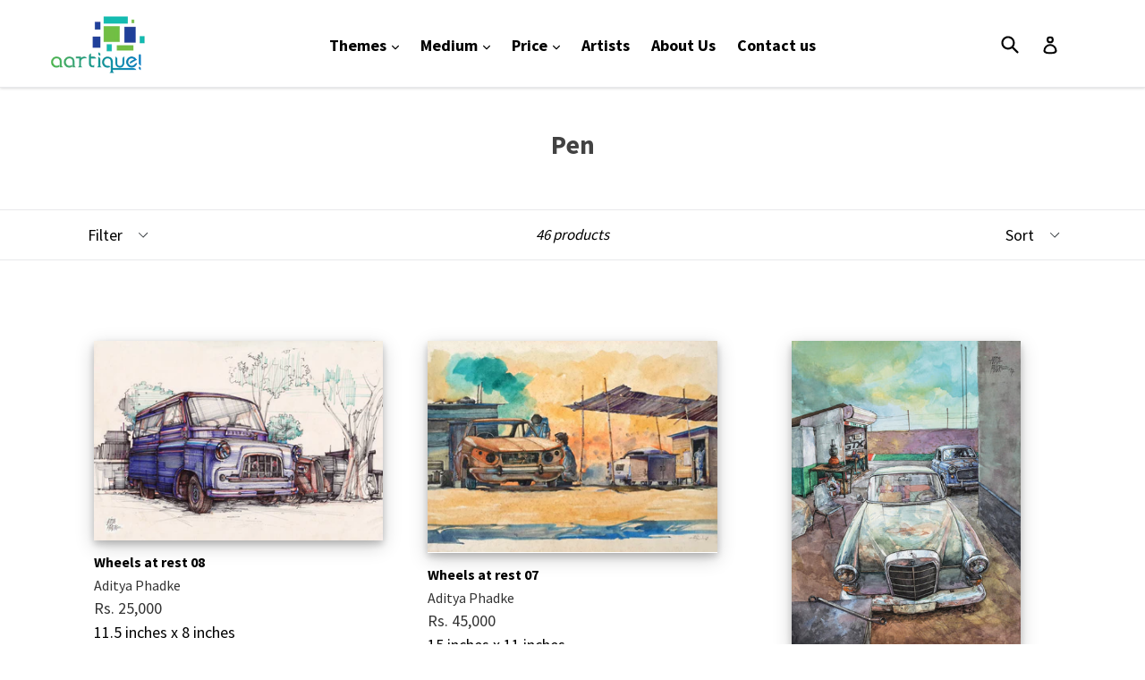

--- FILE ---
content_type: text/html; charset=utf-8
request_url: https://aartique.com/collections/pen-1?page=2
body_size: 18237
content:
<!doctype html>
<!--[if IE 9]> <html class="ie9 no-js" lang="en"> <![endif]-->
<!--[if (gt IE 9)|!(IE)]><!--> <html class="no-js" lang="en"> <!--<![endif]-->
<head>
  <meta charset="utf-8">
  <meta http-equiv="X-UA-Compatible" content="IE=edge,chrome=1">
  <meta name="viewport" content="width=device-width,initial-scale=1">
  <meta name="theme-color" content="#71bf44">
  <link rel="canonical" href="https://aartique.com/collections/pen-1?page=2">
   <script type="text/javascript" src="//ajax.googleapis.com/ajax/libs/jquery/1.11.0/jquery.min.js"></script>
   <script src="//aartique.com/cdn/shop/t/6/assets/jquery.fancybox.min.js?v=153578748793974246311636522865" type="text/javascript"></script>
   <link href="//aartique.com/cdn/shop/t/6/assets/jquery.fancybox.min.css?v=86020079360339874651636522864" rel="stylesheet" type="text/css" media="all" />
  
    <link rel="shortcut icon" href="//aartique.com/cdn/shop/files/Aartique-Logo-icon_32x32.png?v=1613162574" type="image/png">
  

  
  <title>
    Pen
    
    
      &ndash; Page 2
    
    
      &ndash; Aartique
    
  </title>

  

  <!-- /snippets/social-meta-tags.liquid -->
<meta property="og:site_name" content="Aartique">
<meta property="og:url" content="https://aartique.com/collections/pen-1?page=2">
<meta property="og:title" content="Pen">
<meta property="og:type" content="website">
<meta property="og:description" content="Aartique">


<meta name="twitter:site" content="@">
<meta name="twitter:card" content="summary_large_image">
<meta name="twitter:title" content="Pen">
<meta name="twitter:description" content="Aartique">


  <link href="//aartique.com/cdn/shop/t/6/assets/theme.scss.css?v=41057235961975066491674764673" rel="stylesheet" type="text/css" media="all" />
  

  <link href="//fonts.googleapis.com/css?family=Source+Sans+Pro:400,700" rel="stylesheet" type="text/css" media="all" />


  



  <script>
    var theme = {
      strings: {
        addToCart: "Add to cart",
        soldOut: "Sold out",
        unavailable: "Unavailable",
        showMore: "Show More",
        showLess: "Show Less",
        addressError: "Error looking up that address",
        addressNoResults: "No results for that address",
        addressQueryLimit: "You have exceeded the Google API usage limit. Consider upgrading to a \u003ca href=\"https:\/\/developers.google.com\/maps\/premium\/usage-limits\"\u003ePremium Plan\u003c\/a\u003e.",
        authError: "There was a problem authenticating your Google Maps account."
      },
      moneyFormat: "Rs. {{amount_no_decimals}}"
    }

    document.documentElement.className = document.documentElement.className.replace('no-js', 'js');
  </script>

  <!--[if (lte IE 9) ]><script src="//aartique.com/cdn/shop/t/6/assets/match-media.min.js?v=22265819453975888031636522866" type="text/javascript"></script><![endif]-->

  

  <!--[if (gt IE 9)|!(IE)]><!--><script src="//aartique.com/cdn/shop/t/6/assets/lazysizes.js?v=68441465964607740661636522866" async="async"></script><!--<![endif]-->
  <!--[if lte IE 9]><script src="//aartique.com/cdn/shop/t/6/assets/lazysizes.min.js?v=152"></script><![endif]-->

  <!--[if (gt IE 9)|!(IE)]><!--><script src="//aartique.com/cdn/shop/t/6/assets/vendor.js?v=136118274122071307521636522871" defer="defer"></script><!--<![endif]-->
  <!--[if lte IE 9]><script src="//aartique.com/cdn/shop/t/6/assets/vendor.js?v=136118274122071307521636522871"></script><![endif]-->

  <!--[if (gt IE 9)|!(IE)]><!--><script src="//aartique.com/cdn/shop/t/6/assets/theme.js?v=165799277243998857041636537277" defer="defer"></script><!--<![endif]-->
  <!--[if lte IE 9]><script src="//aartique.com/cdn/shop/t/6/assets/theme.js?v=165799277243998857041636537277"></script><![endif]-->

  <script>window.performance && window.performance.mark && window.performance.mark('shopify.content_for_header.start');</script><meta id="shopify-digital-wallet" name="shopify-digital-wallet" content="/24529797/digital_wallets/dialog">
<link rel="alternate" type="application/atom+xml" title="Feed" href="/collections/pen-1.atom" />
<link rel="prev" href="/collections/pen-1?page=1">
<link rel="alternate" type="application/json+oembed" href="https://aartique.com/collections/pen-1.oembed?page=2">
<script async="async" src="/checkouts/internal/preloads.js?locale=en-IN"></script>
<script id="shopify-features" type="application/json">{"accessToken":"a02db6df3a9cc6c6d25818bce48f9407","betas":["rich-media-storefront-analytics"],"domain":"aartique.com","predictiveSearch":true,"shopId":24529797,"locale":"en"}</script>
<script>var Shopify = Shopify || {};
Shopify.shop = "aartique.myshopify.com";
Shopify.locale = "en";
Shopify.currency = {"active":"INR","rate":"1.0"};
Shopify.country = "IN";
Shopify.theme = {"name":"Debut + Recaptcha","id":127895928990,"schema_name":"Debut","schema_version":"1.7.0","theme_store_id":796,"role":"main"};
Shopify.theme.handle = "null";
Shopify.theme.style = {"id":null,"handle":null};
Shopify.cdnHost = "aartique.com/cdn";
Shopify.routes = Shopify.routes || {};
Shopify.routes.root = "/";</script>
<script type="module">!function(o){(o.Shopify=o.Shopify||{}).modules=!0}(window);</script>
<script>!function(o){function n(){var o=[];function n(){o.push(Array.prototype.slice.apply(arguments))}return n.q=o,n}var t=o.Shopify=o.Shopify||{};t.loadFeatures=n(),t.autoloadFeatures=n()}(window);</script>
<script id="shop-js-analytics" type="application/json">{"pageType":"collection"}</script>
<script defer="defer" async type="module" src="//aartique.com/cdn/shopifycloud/shop-js/modules/v2/client.init-shop-cart-sync_BdyHc3Nr.en.esm.js"></script>
<script defer="defer" async type="module" src="//aartique.com/cdn/shopifycloud/shop-js/modules/v2/chunk.common_Daul8nwZ.esm.js"></script>
<script type="module">
  await import("//aartique.com/cdn/shopifycloud/shop-js/modules/v2/client.init-shop-cart-sync_BdyHc3Nr.en.esm.js");
await import("//aartique.com/cdn/shopifycloud/shop-js/modules/v2/chunk.common_Daul8nwZ.esm.js");

  window.Shopify.SignInWithShop?.initShopCartSync?.({"fedCMEnabled":true,"windoidEnabled":true});

</script>
<script id="__st">var __st={"a":24529797,"offset":19800,"reqid":"c9ac6eb6-8394-4334-af88-9d3fedd7488d-1769031271","pageurl":"aartique.com\/collections\/pen-1?page=2","u":"ab73f233ffdb","p":"collection","rtyp":"collection","rid":14697594903};</script>
<script>window.ShopifyPaypalV4VisibilityTracking = true;</script>
<script id="captcha-bootstrap">!function(){'use strict';const t='contact',e='account',n='new_comment',o=[[t,t],['blogs',n],['comments',n],[t,'customer']],c=[[e,'customer_login'],[e,'guest_login'],[e,'recover_customer_password'],[e,'create_customer']],r=t=>t.map((([t,e])=>`form[action*='/${t}']:not([data-nocaptcha='true']) input[name='form_type'][value='${e}']`)).join(','),a=t=>()=>t?[...document.querySelectorAll(t)].map((t=>t.form)):[];function s(){const t=[...o],e=r(t);return a(e)}const i='password',u='form_key',d=['recaptcha-v3-token','g-recaptcha-response','h-captcha-response',i],f=()=>{try{return window.sessionStorage}catch{return}},m='__shopify_v',_=t=>t.elements[u];function p(t,e,n=!1){try{const o=window.sessionStorage,c=JSON.parse(o.getItem(e)),{data:r}=function(t){const{data:e,action:n}=t;return t[m]||n?{data:e,action:n}:{data:t,action:n}}(c);for(const[e,n]of Object.entries(r))t.elements[e]&&(t.elements[e].value=n);n&&o.removeItem(e)}catch(o){console.error('form repopulation failed',{error:o})}}const l='form_type',E='cptcha';function T(t){t.dataset[E]=!0}const w=window,h=w.document,L='Shopify',v='ce_forms',y='captcha';let A=!1;((t,e)=>{const n=(g='f06e6c50-85a8-45c8-87d0-21a2b65856fe',I='https://cdn.shopify.com/shopifycloud/storefront-forms-hcaptcha/ce_storefront_forms_captcha_hcaptcha.v1.5.2.iife.js',D={infoText:'Protected by hCaptcha',privacyText:'Privacy',termsText:'Terms'},(t,e,n)=>{const o=w[L][v],c=o.bindForm;if(c)return c(t,g,e,D).then(n);var r;o.q.push([[t,g,e,D],n]),r=I,A||(h.body.append(Object.assign(h.createElement('script'),{id:'captcha-provider',async:!0,src:r})),A=!0)});var g,I,D;w[L]=w[L]||{},w[L][v]=w[L][v]||{},w[L][v].q=[],w[L][y]=w[L][y]||{},w[L][y].protect=function(t,e){n(t,void 0,e),T(t)},Object.freeze(w[L][y]),function(t,e,n,w,h,L){const[v,y,A,g]=function(t,e,n){const i=e?o:[],u=t?c:[],d=[...i,...u],f=r(d),m=r(i),_=r(d.filter((([t,e])=>n.includes(e))));return[a(f),a(m),a(_),s()]}(w,h,L),I=t=>{const e=t.target;return e instanceof HTMLFormElement?e:e&&e.form},D=t=>v().includes(t);t.addEventListener('submit',(t=>{const e=I(t);if(!e)return;const n=D(e)&&!e.dataset.hcaptchaBound&&!e.dataset.recaptchaBound,o=_(e),c=g().includes(e)&&(!o||!o.value);(n||c)&&t.preventDefault(),c&&!n&&(function(t){try{if(!f())return;!function(t){const e=f();if(!e)return;const n=_(t);if(!n)return;const o=n.value;o&&e.removeItem(o)}(t);const e=Array.from(Array(32),(()=>Math.random().toString(36)[2])).join('');!function(t,e){_(t)||t.append(Object.assign(document.createElement('input'),{type:'hidden',name:u})),t.elements[u].value=e}(t,e),function(t,e){const n=f();if(!n)return;const o=[...t.querySelectorAll(`input[type='${i}']`)].map((({name:t})=>t)),c=[...d,...o],r={};for(const[a,s]of new FormData(t).entries())c.includes(a)||(r[a]=s);n.setItem(e,JSON.stringify({[m]:1,action:t.action,data:r}))}(t,e)}catch(e){console.error('failed to persist form',e)}}(e),e.submit())}));const S=(t,e)=>{t&&!t.dataset[E]&&(n(t,e.some((e=>e===t))),T(t))};for(const o of['focusin','change'])t.addEventListener(o,(t=>{const e=I(t);D(e)&&S(e,y())}));const B=e.get('form_key'),M=e.get(l),P=B&&M;t.addEventListener('DOMContentLoaded',(()=>{const t=y();if(P)for(const e of t)e.elements[l].value===M&&p(e,B);[...new Set([...A(),...v().filter((t=>'true'===t.dataset.shopifyCaptcha))])].forEach((e=>S(e,t)))}))}(h,new URLSearchParams(w.location.search),n,t,e,['guest_login'])})(!0,!0)}();</script>
<script integrity="sha256-4kQ18oKyAcykRKYeNunJcIwy7WH5gtpwJnB7kiuLZ1E=" data-source-attribution="shopify.loadfeatures" defer="defer" src="//aartique.com/cdn/shopifycloud/storefront/assets/storefront/load_feature-a0a9edcb.js" crossorigin="anonymous"></script>
<script data-source-attribution="shopify.dynamic_checkout.dynamic.init">var Shopify=Shopify||{};Shopify.PaymentButton=Shopify.PaymentButton||{isStorefrontPortableWallets:!0,init:function(){window.Shopify.PaymentButton.init=function(){};var t=document.createElement("script");t.src="https://aartique.com/cdn/shopifycloud/portable-wallets/latest/portable-wallets.en.js",t.type="module",document.head.appendChild(t)}};
</script>
<script data-source-attribution="shopify.dynamic_checkout.buyer_consent">
  function portableWalletsHideBuyerConsent(e){var t=document.getElementById("shopify-buyer-consent"),n=document.getElementById("shopify-subscription-policy-button");t&&n&&(t.classList.add("hidden"),t.setAttribute("aria-hidden","true"),n.removeEventListener("click",e))}function portableWalletsShowBuyerConsent(e){var t=document.getElementById("shopify-buyer-consent"),n=document.getElementById("shopify-subscription-policy-button");t&&n&&(t.classList.remove("hidden"),t.removeAttribute("aria-hidden"),n.addEventListener("click",e))}window.Shopify?.PaymentButton&&(window.Shopify.PaymentButton.hideBuyerConsent=portableWalletsHideBuyerConsent,window.Shopify.PaymentButton.showBuyerConsent=portableWalletsShowBuyerConsent);
</script>
<script data-source-attribution="shopify.dynamic_checkout.cart.bootstrap">document.addEventListener("DOMContentLoaded",(function(){function t(){return document.querySelector("shopify-accelerated-checkout-cart, shopify-accelerated-checkout")}if(t())Shopify.PaymentButton.init();else{new MutationObserver((function(e,n){t()&&(Shopify.PaymentButton.init(),n.disconnect())})).observe(document.body,{childList:!0,subtree:!0})}}));
</script>

<script>window.performance && window.performance.mark && window.performance.mark('shopify.content_for_header.end');</script>
<meta property="og:image" content="https://cdn.shopify.com/s/files/1/2452/9797/files/Aartique_-_Logo_2_360x_531e5801-4e2b-462e-9e9e-f7438e4f9994.png?height=628&pad_color=ffffff&v=1613162001&width=1200" />
<meta property="og:image:secure_url" content="https://cdn.shopify.com/s/files/1/2452/9797/files/Aartique_-_Logo_2_360x_531e5801-4e2b-462e-9e9e-f7438e4f9994.png?height=628&pad_color=ffffff&v=1613162001&width=1200" />
<meta property="og:image:width" content="1200" />
<meta property="og:image:height" content="628" />
<link href="https://monorail-edge.shopifysvc.com" rel="dns-prefetch">
<script>(function(){if ("sendBeacon" in navigator && "performance" in window) {try {var session_token_from_headers = performance.getEntriesByType('navigation')[0].serverTiming.find(x => x.name == '_s').description;} catch {var session_token_from_headers = undefined;}var session_cookie_matches = document.cookie.match(/_shopify_s=([^;]*)/);var session_token_from_cookie = session_cookie_matches && session_cookie_matches.length === 2 ? session_cookie_matches[1] : "";var session_token = session_token_from_headers || session_token_from_cookie || "";function handle_abandonment_event(e) {var entries = performance.getEntries().filter(function(entry) {return /monorail-edge.shopifysvc.com/.test(entry.name);});if (!window.abandonment_tracked && entries.length === 0) {window.abandonment_tracked = true;var currentMs = Date.now();var navigation_start = performance.timing.navigationStart;var payload = {shop_id: 24529797,url: window.location.href,navigation_start,duration: currentMs - navigation_start,session_token,page_type: "collection"};window.navigator.sendBeacon("https://monorail-edge.shopifysvc.com/v1/produce", JSON.stringify({schema_id: "online_store_buyer_site_abandonment/1.1",payload: payload,metadata: {event_created_at_ms: currentMs,event_sent_at_ms: currentMs}}));}}window.addEventListener('pagehide', handle_abandonment_event);}}());</script>
<script id="web-pixels-manager-setup">(function e(e,d,r,n,o){if(void 0===o&&(o={}),!Boolean(null===(a=null===(i=window.Shopify)||void 0===i?void 0:i.analytics)||void 0===a?void 0:a.replayQueue)){var i,a;window.Shopify=window.Shopify||{};var t=window.Shopify;t.analytics=t.analytics||{};var s=t.analytics;s.replayQueue=[],s.publish=function(e,d,r){return s.replayQueue.push([e,d,r]),!0};try{self.performance.mark("wpm:start")}catch(e){}var l=function(){var e={modern:/Edge?\/(1{2}[4-9]|1[2-9]\d|[2-9]\d{2}|\d{4,})\.\d+(\.\d+|)|Firefox\/(1{2}[4-9]|1[2-9]\d|[2-9]\d{2}|\d{4,})\.\d+(\.\d+|)|Chrom(ium|e)\/(9{2}|\d{3,})\.\d+(\.\d+|)|(Maci|X1{2}).+ Version\/(15\.\d+|(1[6-9]|[2-9]\d|\d{3,})\.\d+)([,.]\d+|)( \(\w+\)|)( Mobile\/\w+|) Safari\/|Chrome.+OPR\/(9{2}|\d{3,})\.\d+\.\d+|(CPU[ +]OS|iPhone[ +]OS|CPU[ +]iPhone|CPU IPhone OS|CPU iPad OS)[ +]+(15[._]\d+|(1[6-9]|[2-9]\d|\d{3,})[._]\d+)([._]\d+|)|Android:?[ /-](13[3-9]|1[4-9]\d|[2-9]\d{2}|\d{4,})(\.\d+|)(\.\d+|)|Android.+Firefox\/(13[5-9]|1[4-9]\d|[2-9]\d{2}|\d{4,})\.\d+(\.\d+|)|Android.+Chrom(ium|e)\/(13[3-9]|1[4-9]\d|[2-9]\d{2}|\d{4,})\.\d+(\.\d+|)|SamsungBrowser\/([2-9]\d|\d{3,})\.\d+/,legacy:/Edge?\/(1[6-9]|[2-9]\d|\d{3,})\.\d+(\.\d+|)|Firefox\/(5[4-9]|[6-9]\d|\d{3,})\.\d+(\.\d+|)|Chrom(ium|e)\/(5[1-9]|[6-9]\d|\d{3,})\.\d+(\.\d+|)([\d.]+$|.*Safari\/(?![\d.]+ Edge\/[\d.]+$))|(Maci|X1{2}).+ Version\/(10\.\d+|(1[1-9]|[2-9]\d|\d{3,})\.\d+)([,.]\d+|)( \(\w+\)|)( Mobile\/\w+|) Safari\/|Chrome.+OPR\/(3[89]|[4-9]\d|\d{3,})\.\d+\.\d+|(CPU[ +]OS|iPhone[ +]OS|CPU[ +]iPhone|CPU IPhone OS|CPU iPad OS)[ +]+(10[._]\d+|(1[1-9]|[2-9]\d|\d{3,})[._]\d+)([._]\d+|)|Android:?[ /-](13[3-9]|1[4-9]\d|[2-9]\d{2}|\d{4,})(\.\d+|)(\.\d+|)|Mobile Safari.+OPR\/([89]\d|\d{3,})\.\d+\.\d+|Android.+Firefox\/(13[5-9]|1[4-9]\d|[2-9]\d{2}|\d{4,})\.\d+(\.\d+|)|Android.+Chrom(ium|e)\/(13[3-9]|1[4-9]\d|[2-9]\d{2}|\d{4,})\.\d+(\.\d+|)|Android.+(UC? ?Browser|UCWEB|U3)[ /]?(15\.([5-9]|\d{2,})|(1[6-9]|[2-9]\d|\d{3,})\.\d+)\.\d+|SamsungBrowser\/(5\.\d+|([6-9]|\d{2,})\.\d+)|Android.+MQ{2}Browser\/(14(\.(9|\d{2,})|)|(1[5-9]|[2-9]\d|\d{3,})(\.\d+|))(\.\d+|)|K[Aa][Ii]OS\/(3\.\d+|([4-9]|\d{2,})\.\d+)(\.\d+|)/},d=e.modern,r=e.legacy,n=navigator.userAgent;return n.match(d)?"modern":n.match(r)?"legacy":"unknown"}(),u="modern"===l?"modern":"legacy",c=(null!=n?n:{modern:"",legacy:""})[u],f=function(e){return[e.baseUrl,"/wpm","/b",e.hashVersion,"modern"===e.buildTarget?"m":"l",".js"].join("")}({baseUrl:d,hashVersion:r,buildTarget:u}),m=function(e){var d=e.version,r=e.bundleTarget,n=e.surface,o=e.pageUrl,i=e.monorailEndpoint;return{emit:function(e){var a=e.status,t=e.errorMsg,s=(new Date).getTime(),l=JSON.stringify({metadata:{event_sent_at_ms:s},events:[{schema_id:"web_pixels_manager_load/3.1",payload:{version:d,bundle_target:r,page_url:o,status:a,surface:n,error_msg:t},metadata:{event_created_at_ms:s}}]});if(!i)return console&&console.warn&&console.warn("[Web Pixels Manager] No Monorail endpoint provided, skipping logging."),!1;try{return self.navigator.sendBeacon.bind(self.navigator)(i,l)}catch(e){}var u=new XMLHttpRequest;try{return u.open("POST",i,!0),u.setRequestHeader("Content-Type","text/plain"),u.send(l),!0}catch(e){return console&&console.warn&&console.warn("[Web Pixels Manager] Got an unhandled error while logging to Monorail."),!1}}}}({version:r,bundleTarget:l,surface:e.surface,pageUrl:self.location.href,monorailEndpoint:e.monorailEndpoint});try{o.browserTarget=l,function(e){var d=e.src,r=e.async,n=void 0===r||r,o=e.onload,i=e.onerror,a=e.sri,t=e.scriptDataAttributes,s=void 0===t?{}:t,l=document.createElement("script"),u=document.querySelector("head"),c=document.querySelector("body");if(l.async=n,l.src=d,a&&(l.integrity=a,l.crossOrigin="anonymous"),s)for(var f in s)if(Object.prototype.hasOwnProperty.call(s,f))try{l.dataset[f]=s[f]}catch(e){}if(o&&l.addEventListener("load",o),i&&l.addEventListener("error",i),u)u.appendChild(l);else{if(!c)throw new Error("Did not find a head or body element to append the script");c.appendChild(l)}}({src:f,async:!0,onload:function(){if(!function(){var e,d;return Boolean(null===(d=null===(e=window.Shopify)||void 0===e?void 0:e.analytics)||void 0===d?void 0:d.initialized)}()){var d=window.webPixelsManager.init(e)||void 0;if(d){var r=window.Shopify.analytics;r.replayQueue.forEach((function(e){var r=e[0],n=e[1],o=e[2];d.publishCustomEvent(r,n,o)})),r.replayQueue=[],r.publish=d.publishCustomEvent,r.visitor=d.visitor,r.initialized=!0}}},onerror:function(){return m.emit({status:"failed",errorMsg:"".concat(f," has failed to load")})},sri:function(e){var d=/^sha384-[A-Za-z0-9+/=]+$/;return"string"==typeof e&&d.test(e)}(c)?c:"",scriptDataAttributes:o}),m.emit({status:"loading"})}catch(e){m.emit({status:"failed",errorMsg:(null==e?void 0:e.message)||"Unknown error"})}}})({shopId: 24529797,storefrontBaseUrl: "https://aartique.com",extensionsBaseUrl: "https://extensions.shopifycdn.com/cdn/shopifycloud/web-pixels-manager",monorailEndpoint: "https://monorail-edge.shopifysvc.com/unstable/produce_batch",surface: "storefront-renderer",enabledBetaFlags: ["2dca8a86"],webPixelsConfigList: [{"id":"75399326","eventPayloadVersion":"v1","runtimeContext":"LAX","scriptVersion":"1","type":"CUSTOM","privacyPurposes":["MARKETING"],"name":"Meta pixel (migrated)"},{"id":"124092574","eventPayloadVersion":"v1","runtimeContext":"LAX","scriptVersion":"1","type":"CUSTOM","privacyPurposes":["ANALYTICS"],"name":"Google Analytics tag (migrated)"},{"id":"shopify-app-pixel","configuration":"{}","eventPayloadVersion":"v1","runtimeContext":"STRICT","scriptVersion":"0450","apiClientId":"shopify-pixel","type":"APP","privacyPurposes":["ANALYTICS","MARKETING"]},{"id":"shopify-custom-pixel","eventPayloadVersion":"v1","runtimeContext":"LAX","scriptVersion":"0450","apiClientId":"shopify-pixel","type":"CUSTOM","privacyPurposes":["ANALYTICS","MARKETING"]}],isMerchantRequest: false,initData: {"shop":{"name":"Aartique","paymentSettings":{"currencyCode":"INR"},"myshopifyDomain":"aartique.myshopify.com","countryCode":"IN","storefrontUrl":"https:\/\/aartique.com"},"customer":null,"cart":null,"checkout":null,"productVariants":[],"purchasingCompany":null},},"https://aartique.com/cdn","fcfee988w5aeb613cpc8e4bc33m6693e112",{"modern":"","legacy":""},{"shopId":"24529797","storefrontBaseUrl":"https:\/\/aartique.com","extensionBaseUrl":"https:\/\/extensions.shopifycdn.com\/cdn\/shopifycloud\/web-pixels-manager","surface":"storefront-renderer","enabledBetaFlags":"[\"2dca8a86\"]","isMerchantRequest":"false","hashVersion":"fcfee988w5aeb613cpc8e4bc33m6693e112","publish":"custom","events":"[[\"page_viewed\",{}],[\"collection_viewed\",{\"collection\":{\"id\":\"14697594903\",\"title\":\"Pen\",\"productVariants\":[{\"price\":{\"amount\":25000.0,\"currencyCode\":\"INR\"},\"product\":{\"title\":\"Wheels at rest 08\",\"vendor\":\"Aditya Phadke\",\"id\":\"3494503874583\",\"untranslatedTitle\":\"Wheels at rest 08\",\"url\":\"\/products\/phadke-wheels-at-rest-08\",\"type\":\"Painting\"},\"id\":\"27904806584343\",\"image\":{\"src\":\"\/\/aartique.com\/cdn\/shop\/files\/Aditya-Phadke-Wheels_at_rest_08-veh-pen_pap-11.5x8-25000.jpg?v=1754808546\"},\"sku\":null,\"title\":\"11.5 inches x 8 inches\",\"untranslatedTitle\":\"11.5 inches x 8 inches\"},{\"price\":{\"amount\":45000.0,\"currencyCode\":\"INR\"},\"product\":{\"title\":\"Wheels at rest 07\",\"vendor\":\"Aditya Phadke\",\"id\":\"3494503841815\",\"untranslatedTitle\":\"Wheels at rest 07\",\"url\":\"\/products\/phadke-wheels-at-rest-07\",\"type\":\"Painting\"},\"id\":\"27904806518807\",\"image\":{\"src\":\"\/\/aartique.com\/cdn\/shop\/files\/Aditya-Phadke-Wheels_at_rest_07-veh-pen_pap-15x11-45000.jpg?v=1754808545\"},\"sku\":null,\"title\":\"15 inches x 11 inches\",\"untranslatedTitle\":\"15 inches x 11 inches\"},{\"price\":{\"amount\":45000.0,\"currencyCode\":\"INR\"},\"product\":{\"title\":\"Wheels at rest 06\",\"vendor\":\"Aditya Phadke\",\"id\":\"3494503776279\",\"untranslatedTitle\":\"Wheels at rest 06\",\"url\":\"\/products\/phadke-wheels-at-rest-06\",\"type\":\"Painting\"},\"id\":\"27904806387735\",\"image\":{\"src\":\"\/\/aartique.com\/cdn\/shop\/files\/Aditya-Phadke-Wheels_at_rest_06-veh-wat_pen_pap-11x15-45000.jpg?v=1754808543\"},\"sku\":null,\"title\":\"11 inches x 15 inches\",\"untranslatedTitle\":\"11 inches x 15 inches\"},{\"price\":{\"amount\":45000.0,\"currencyCode\":\"INR\"},\"product\":{\"title\":\"Wheels at rest 05\",\"vendor\":\"Aditya Phadke\",\"id\":\"3494503743511\",\"untranslatedTitle\":\"Wheels at rest 05\",\"url\":\"\/products\/phadke-wheels-at-rest-05\",\"type\":\"Painting\"},\"id\":\"27904806354967\",\"image\":{\"src\":\"\/\/aartique.com\/cdn\/shop\/files\/Aditya-Phadke-Wheels_at_rest_05-veh-wat_pen_pap-11x15-45000.jpg?v=1754808541\"},\"sku\":null,\"title\":\"11 inches x 15 inches\",\"untranslatedTitle\":\"11 inches x 15 inches\"},{\"price\":{\"amount\":45000.0,\"currencyCode\":\"INR\"},\"product\":{\"title\":\"Wheels at rest 04\",\"vendor\":\"Aditya Phadke\",\"id\":\"3494503710743\",\"untranslatedTitle\":\"Wheels at rest 04\",\"url\":\"\/products\/phadke-wheels-at-rest-04\",\"type\":\"Painting\"},\"id\":\"27904806322199\",\"image\":{\"src\":\"\/\/aartique.com\/cdn\/shop\/files\/Aditya-Phadke-Wheels_at_rest_04-veh-wat_pen_pap-15x11-45000.jpg?v=1754808540\"},\"sku\":null,\"title\":\"15 inches x 11 inches\",\"untranslatedTitle\":\"15 inches x 11 inches\"},{\"price\":{\"amount\":45000.0,\"currencyCode\":\"INR\"},\"product\":{\"title\":\"Wheels at rest 03\",\"vendor\":\"Aditya Phadke\",\"id\":\"3494503677975\",\"untranslatedTitle\":\"Wheels at rest 03\",\"url\":\"\/products\/phadke-wheels-at-rest-03\",\"type\":\"Painting\"},\"id\":\"27904806256663\",\"image\":{\"src\":\"\/\/aartique.com\/cdn\/shop\/files\/Aditya-Phadke-Wheels_at_rest_03-veh-wat_pen_pap-15x11-45000.jpg?v=1754808538\"},\"sku\":null,\"title\":\"15 inches x 11 inches\",\"untranslatedTitle\":\"15 inches x 11 inches\"},{\"price\":{\"amount\":45000.0,\"currencyCode\":\"INR\"},\"product\":{\"title\":\"Wheels at rest 01\",\"vendor\":\"Aditya Phadke\",\"id\":\"3494503579671\",\"untranslatedTitle\":\"Wheels at rest 01\",\"url\":\"\/products\/phadke-wheels-at-rest-01\",\"type\":\"Painting\"},\"id\":\"27904806191127\",\"image\":{\"src\":\"\/\/aartique.com\/cdn\/shop\/files\/Aditya-Phadke-Wheels_at_rest_01-veh-wat_pen_pap-15x11-45000.jpg?v=1754808535\"},\"sku\":null,\"title\":\"15 inches x 11 inches\",\"untranslatedTitle\":\"15 inches x 11 inches\"},{\"price\":{\"amount\":150000.0,\"currencyCode\":\"INR\"},\"product\":{\"title\":\"Paradise 3\",\"vendor\":\"Umakant Kanade\",\"id\":\"658440814615\",\"untranslatedTitle\":\"Paradise 3\",\"url\":\"\/products\/kanade-paradise-3\",\"type\":\"Painting\"},\"id\":\"7493123899415\",\"image\":{\"src\":\"\/\/aartique.com\/cdn\/shop\/files\/Umakant-Kanade-Paradise_3-semiabs_nat-acr_pen_can-30x36-150000.jpg?v=1754813418\"},\"sku\":null,\"title\":\"30 inches x 36 inches\",\"untranslatedTitle\":\"30 inches x 36 inches\"},{\"price\":{\"amount\":160000.0,\"currencyCode\":\"INR\"},\"product\":{\"title\":\"Paradise 1\",\"vendor\":\"Umakant Kanade\",\"id\":\"658440716311\",\"untranslatedTitle\":\"Paradise 1\",\"url\":\"\/products\/kanade-paradise-1\",\"type\":\"Painting\"},\"id\":\"7493123801111\",\"image\":{\"src\":\"\/\/aartique.com\/cdn\/shop\/files\/Umakant-Kanade-Paradise_1-semiabs_nat-acr_pen_can-24x48-160000.jpg?v=1754813402\"},\"sku\":null,\"title\":\"24 inches x 48 inches\",\"untranslatedTitle\":\"24 inches x 48 inches\"},{\"price\":{\"amount\":14000.0,\"currencyCode\":\"INR\"},\"product\":{\"title\":\"Sepia memories\",\"vendor\":\"Kudalayya Hiremath\",\"id\":\"658423185431\",\"untranslatedTitle\":\"Sepia memories\",\"url\":\"\/products\/hiremath-sepia-memories\",\"type\":\"Painting\"},\"id\":\"7493004787735\",\"image\":{\"src\":\"\/\/aartique.com\/cdn\/shop\/files\/Kudalayya-Hiremath-Sepia_memories-semiabs_lan-wat_char_dig_pen_pow_gold_pencil_mix_pas_pap-10x10-14000.jpg?v=1754810711\"},\"sku\":null,\"title\":\"10 inches x 10 inches\",\"untranslatedTitle\":\"10 inches x 10 inches\"},{\"price\":{\"amount\":28000.0,\"currencyCode\":\"INR\"},\"product\":{\"title\":\"Moods 10\",\"vendor\":\"Girish Adannavar\",\"id\":\"658417582103\",\"untranslatedTitle\":\"Moods 10\",\"url\":\"\/products\/adannavar-moods-10\",\"type\":\"Painting\"},\"id\":\"7492969005079\",\"image\":{\"src\":\"\/\/aartique.com\/cdn\/shop\/files\/Girish-Adannavar-_Moods_10-fig_semiabs-acr_pen_can-18x34-28000.jpg?v=1754810247\"},\"sku\":null,\"title\":\"18 inches x 34 inches\",\"untranslatedTitle\":\"18 inches x 34 inches\"},{\"price\":{\"amount\":54000.0,\"currencyCode\":\"INR\"},\"product\":{\"title\":\"Moods 12\",\"vendor\":\"Girish Adannavar\",\"id\":\"658417549335\",\"untranslatedTitle\":\"Moods 12\",\"url\":\"\/products\/adannavar-moods-12\",\"type\":\"Painting\"},\"id\":\"7492968972311\",\"image\":{\"src\":\"\/\/aartique.com\/cdn\/shop\/files\/Girish-Adannavar-Moods_12-fig_semiabs-acr_pen_can-18x48-54000.jpg?v=1754810246\"},\"sku\":null,\"title\":\"18 inches x 48 inches\",\"untranslatedTitle\":\"18 inches x 48 inches\"},{\"price\":{\"amount\":54000.0,\"currencyCode\":\"INR\"},\"product\":{\"title\":\"Moods 11\",\"vendor\":\"Girish Adannavar\",\"id\":\"658417516567\",\"untranslatedTitle\":\"Moods 11\",\"url\":\"\/products\/adannavar-moods-11\",\"type\":\"Painting\"},\"id\":\"7492968611863\",\"image\":{\"src\":\"\/\/aartique.com\/cdn\/shop\/files\/Girish-Adannavar-Moods_11-fig_semiabs-acr_pen_can-18x48-54000.jpg?v=1754810244\"},\"sku\":null,\"title\":\"18 inches x 48 inches\",\"untranslatedTitle\":\"18 inches x 48 inches\"},{\"price\":{\"amount\":28000.0,\"currencyCode\":\"INR\"},\"product\":{\"title\":\"Moods 09\",\"vendor\":\"Girish Adannavar\",\"id\":\"658417483799\",\"untranslatedTitle\":\"Moods 09\",\"url\":\"\/products\/adannavar-moods-09\",\"type\":\"Painting\"},\"id\":\"7492967038999\",\"image\":{\"src\":\"\/\/aartique.com\/cdn\/shop\/files\/Girish-Adannavar-Moods_09-fig_semiabs-acr_pen_can-18x34-28000.jpg?v=1754810243\"},\"sku\":null,\"title\":\"18 inches x 34 inches\",\"untranslatedTitle\":\"18 inches x 34 inches\"},{\"price\":{\"amount\":33000.0,\"currencyCode\":\"INR\"},\"product\":{\"title\":\"Moods 08\",\"vendor\":\"Girish Adannavar\",\"id\":\"658417451031\",\"untranslatedTitle\":\"Moods 08\",\"url\":\"\/products\/adannavar-moods-08\",\"type\":\"Painting\"},\"id\":\"7492966809623\",\"image\":{\"src\":\"\/\/aartique.com\/cdn\/shop\/files\/Girish-Adannavar-Moods_08-fig_semiabs-acr_pen_can-23x23-33000.jpg?v=1754810241\"},\"sku\":null,\"title\":\"23 inches x 23 inches\",\"untranslatedTitle\":\"23 inches x 23 inches\"},{\"price\":{\"amount\":20000.0,\"currencyCode\":\"INR\"},\"product\":{\"title\":\"Moods 07\",\"vendor\":\"Girish Adannavar\",\"id\":\"658417418263\",\"untranslatedTitle\":\"Moods 07\",\"url\":\"\/products\/adannavar-moods-07\",\"type\":\"Painting\"},\"id\":\"7492966776855\",\"image\":{\"src\":\"\/\/aartique.com\/cdn\/shop\/files\/Girish-Adannavar-Moods_07-fig_semiabs-acr_pen_can-16x20-20000.jpg?v=1754810240\"},\"sku\":null,\"title\":\"16 inches x 20 inches\",\"untranslatedTitle\":\"16 inches x 20 inches\"},{\"price\":{\"amount\":20000.0,\"currencyCode\":\"INR\"},\"product\":{\"title\":\"Moods 06\",\"vendor\":\"Girish Adannavar\",\"id\":\"658417385495\",\"untranslatedTitle\":\"Moods 06\",\"url\":\"\/products\/adannavar-moods-06\",\"type\":\"Painting\"},\"id\":\"7492966711319\",\"image\":{\"src\":\"\/\/aartique.com\/cdn\/shop\/files\/Girish-Adannavar-Moods_06-fig_semiabs-acr_pen_can-18x18-20000.jpg?v=1754810238\"},\"sku\":null,\"title\":\"18 inches x 18 inches\",\"untranslatedTitle\":\"18 inches x 18 inches\"},{\"price\":{\"amount\":33000.0,\"currencyCode\":\"INR\"},\"product\":{\"title\":\"Moods 05\",\"vendor\":\"Girish Adannavar\",\"id\":\"658417319959\",\"untranslatedTitle\":\"Moods 05\",\"url\":\"\/products\/adannavar-moods-05\",\"type\":\"Painting\"},\"id\":\"7492966121495\",\"image\":{\"src\":\"\/\/aartique.com\/cdn\/shop\/files\/Girish-Adannavar-Moods_05-fig_semiabs-acr_pen_can-23x23-33000.jpg?v=1754810236\"},\"sku\":null,\"title\":\"23 inches x 23 inches\",\"untranslatedTitle\":\"23 inches x 23 inches\"},{\"price\":{\"amount\":33000.0,\"currencyCode\":\"INR\"},\"product\":{\"title\":\"Moods 04\",\"vendor\":\"Girish Adannavar\",\"id\":\"658417254423\",\"untranslatedTitle\":\"Moods 04\",\"url\":\"\/products\/adannavar-moods-04\",\"type\":\"Painting\"},\"id\":\"7492966088727\",\"image\":{\"src\":\"\/\/aartique.com\/cdn\/shop\/files\/Girish-Adannavar-Moods_04-fig_semiabs-acr_pen_can-23x23-33000.jpg?v=1754810235\"},\"sku\":null,\"title\":\"23 inches x 23 inches\",\"untranslatedTitle\":\"23 inches x 23 inches\"},{\"price\":{\"amount\":36000.0,\"currencyCode\":\"INR\"},\"product\":{\"title\":\"Moods 03\",\"vendor\":\"Girish Adannavar\",\"id\":\"658417221655\",\"untranslatedTitle\":\"Moods 03\",\"url\":\"\/products\/adannavar-moods-03\",\"type\":\"Painting\"},\"id\":\"7492966023191\",\"image\":{\"src\":\"\/\/aartique.com\/cdn\/shop\/files\/Girish-Adannavar-Moods_03-fig_semiabs-acr_pen_can-24x24-36000.jpg?v=1754810233\"},\"sku\":null,\"title\":\"24 inches x 24 inches\",\"untranslatedTitle\":\"24 inches x 24 inches\"},{\"price\":{\"amount\":36000.0,\"currencyCode\":\"INR\"},\"product\":{\"title\":\"Moods 02\",\"vendor\":\"Girish Adannavar\",\"id\":\"658417188887\",\"untranslatedTitle\":\"Moods 02\",\"url\":\"\/products\/adannavar-moods-02\",\"type\":\"Painting\"},\"id\":\"7492965990423\",\"image\":{\"src\":\"\/\/aartique.com\/cdn\/shop\/files\/Girish-Adannavar-Moods_02-fig_semiabs-acr_pen_can-24x24-36000.jpg?v=1754810231\"},\"sku\":null,\"title\":\"24 inches x 24 inches\",\"untranslatedTitle\":\"24 inches x 24 inches\"},{\"price\":{\"amount\":72000.0,\"currencyCode\":\"INR\"},\"product\":{\"title\":\"Moods 01\",\"vendor\":\"Girish Adannavar\",\"id\":\"658417156119\",\"untranslatedTitle\":\"Moods 01\",\"url\":\"\/products\/adannavar-moods-01\",\"type\":\"Painting\"},\"id\":\"7492965924887\",\"image\":{\"src\":\"\/\/aartique.com\/cdn\/shop\/files\/Girish-Adannavar-Moods_01-fig_semiabs-acr_pen_can-34x34-72000.jpg?v=1754810230\"},\"sku\":null,\"title\":\"34 inches x 34 inches\",\"untranslatedTitle\":\"34 inches x 34 inches\"}]}}]]"});</script><script>
  window.ShopifyAnalytics = window.ShopifyAnalytics || {};
  window.ShopifyAnalytics.meta = window.ShopifyAnalytics.meta || {};
  window.ShopifyAnalytics.meta.currency = 'INR';
  var meta = {"products":[{"id":3494503874583,"gid":"gid:\/\/shopify\/Product\/3494503874583","vendor":"Aditya Phadke","type":"Painting","handle":"phadke-wheels-at-rest-08","variants":[{"id":27904806584343,"price":2500000,"name":"Wheels at rest 08 - 11.5 inches x 8 inches","public_title":"11.5 inches x 8 inches","sku":null}],"remote":false},{"id":3494503841815,"gid":"gid:\/\/shopify\/Product\/3494503841815","vendor":"Aditya Phadke","type":"Painting","handle":"phadke-wheels-at-rest-07","variants":[{"id":27904806518807,"price":4500000,"name":"Wheels at rest 07 - 15 inches x 11 inches","public_title":"15 inches x 11 inches","sku":null}],"remote":false},{"id":3494503776279,"gid":"gid:\/\/shopify\/Product\/3494503776279","vendor":"Aditya Phadke","type":"Painting","handle":"phadke-wheels-at-rest-06","variants":[{"id":27904806387735,"price":4500000,"name":"Wheels at rest 06 - 11 inches x 15 inches","public_title":"11 inches x 15 inches","sku":null}],"remote":false},{"id":3494503743511,"gid":"gid:\/\/shopify\/Product\/3494503743511","vendor":"Aditya Phadke","type":"Painting","handle":"phadke-wheels-at-rest-05","variants":[{"id":27904806354967,"price":4500000,"name":"Wheels at rest 05 - 11 inches x 15 inches","public_title":"11 inches x 15 inches","sku":null}],"remote":false},{"id":3494503710743,"gid":"gid:\/\/shopify\/Product\/3494503710743","vendor":"Aditya Phadke","type":"Painting","handle":"phadke-wheels-at-rest-04","variants":[{"id":27904806322199,"price":4500000,"name":"Wheels at rest 04 - 15 inches x 11 inches","public_title":"15 inches x 11 inches","sku":null}],"remote":false},{"id":3494503677975,"gid":"gid:\/\/shopify\/Product\/3494503677975","vendor":"Aditya Phadke","type":"Painting","handle":"phadke-wheels-at-rest-03","variants":[{"id":27904806256663,"price":4500000,"name":"Wheels at rest 03 - 15 inches x 11 inches","public_title":"15 inches x 11 inches","sku":null}],"remote":false},{"id":3494503579671,"gid":"gid:\/\/shopify\/Product\/3494503579671","vendor":"Aditya Phadke","type":"Painting","handle":"phadke-wheels-at-rest-01","variants":[{"id":27904806191127,"price":4500000,"name":"Wheels at rest 01 - 15 inches x 11 inches","public_title":"15 inches x 11 inches","sku":null}],"remote":false},{"id":658440814615,"gid":"gid:\/\/shopify\/Product\/658440814615","vendor":"Umakant Kanade","type":"Painting","handle":"kanade-paradise-3","variants":[{"id":7493123899415,"price":15000000,"name":"Paradise 3 - 30 inches x 36 inches","public_title":"30 inches x 36 inches","sku":null}],"remote":false},{"id":658440716311,"gid":"gid:\/\/shopify\/Product\/658440716311","vendor":"Umakant Kanade","type":"Painting","handle":"kanade-paradise-1","variants":[{"id":7493123801111,"price":16000000,"name":"Paradise 1 - 24 inches x 48 inches","public_title":"24 inches x 48 inches","sku":null}],"remote":false},{"id":658423185431,"gid":"gid:\/\/shopify\/Product\/658423185431","vendor":"Kudalayya Hiremath","type":"Painting","handle":"hiremath-sepia-memories","variants":[{"id":7493004787735,"price":1400000,"name":"Sepia memories - 10 inches x 10 inches","public_title":"10 inches x 10 inches","sku":null}],"remote":false},{"id":658417582103,"gid":"gid:\/\/shopify\/Product\/658417582103","vendor":"Girish Adannavar","type":"Painting","handle":"adannavar-moods-10","variants":[{"id":7492969005079,"price":2800000,"name":"Moods 10 - 18 inches x 34 inches","public_title":"18 inches x 34 inches","sku":null}],"remote":false},{"id":658417549335,"gid":"gid:\/\/shopify\/Product\/658417549335","vendor":"Girish Adannavar","type":"Painting","handle":"adannavar-moods-12","variants":[{"id":7492968972311,"price":5400000,"name":"Moods 12 - 18 inches x 48 inches","public_title":"18 inches x 48 inches","sku":null}],"remote":false},{"id":658417516567,"gid":"gid:\/\/shopify\/Product\/658417516567","vendor":"Girish Adannavar","type":"Painting","handle":"adannavar-moods-11","variants":[{"id":7492968611863,"price":5400000,"name":"Moods 11 - 18 inches x 48 inches","public_title":"18 inches x 48 inches","sku":null}],"remote":false},{"id":658417483799,"gid":"gid:\/\/shopify\/Product\/658417483799","vendor":"Girish Adannavar","type":"Painting","handle":"adannavar-moods-09","variants":[{"id":7492967038999,"price":2800000,"name":"Moods 09 - 18 inches x 34 inches","public_title":"18 inches x 34 inches","sku":null}],"remote":false},{"id":658417451031,"gid":"gid:\/\/shopify\/Product\/658417451031","vendor":"Girish Adannavar","type":"Painting","handle":"adannavar-moods-08","variants":[{"id":7492966809623,"price":3300000,"name":"Moods 08 - 23 inches x 23 inches","public_title":"23 inches x 23 inches","sku":null}],"remote":false},{"id":658417418263,"gid":"gid:\/\/shopify\/Product\/658417418263","vendor":"Girish Adannavar","type":"Painting","handle":"adannavar-moods-07","variants":[{"id":7492966776855,"price":2000000,"name":"Moods 07 - 16 inches x 20 inches","public_title":"16 inches x 20 inches","sku":null}],"remote":false},{"id":658417385495,"gid":"gid:\/\/shopify\/Product\/658417385495","vendor":"Girish Adannavar","type":"Painting","handle":"adannavar-moods-06","variants":[{"id":7492966711319,"price":2000000,"name":"Moods 06 - 18 inches x 18 inches","public_title":"18 inches x 18 inches","sku":null}],"remote":false},{"id":658417319959,"gid":"gid:\/\/shopify\/Product\/658417319959","vendor":"Girish Adannavar","type":"Painting","handle":"adannavar-moods-05","variants":[{"id":7492966121495,"price":3300000,"name":"Moods 05 - 23 inches x 23 inches","public_title":"23 inches x 23 inches","sku":null}],"remote":false},{"id":658417254423,"gid":"gid:\/\/shopify\/Product\/658417254423","vendor":"Girish Adannavar","type":"Painting","handle":"adannavar-moods-04","variants":[{"id":7492966088727,"price":3300000,"name":"Moods 04 - 23 inches x 23 inches","public_title":"23 inches x 23 inches","sku":null}],"remote":false},{"id":658417221655,"gid":"gid:\/\/shopify\/Product\/658417221655","vendor":"Girish Adannavar","type":"Painting","handle":"adannavar-moods-03","variants":[{"id":7492966023191,"price":3600000,"name":"Moods 03 - 24 inches x 24 inches","public_title":"24 inches x 24 inches","sku":null}],"remote":false},{"id":658417188887,"gid":"gid:\/\/shopify\/Product\/658417188887","vendor":"Girish Adannavar","type":"Painting","handle":"adannavar-moods-02","variants":[{"id":7492965990423,"price":3600000,"name":"Moods 02 - 24 inches x 24 inches","public_title":"24 inches x 24 inches","sku":null}],"remote":false},{"id":658417156119,"gid":"gid:\/\/shopify\/Product\/658417156119","vendor":"Girish Adannavar","type":"Painting","handle":"adannavar-moods-01","variants":[{"id":7492965924887,"price":7200000,"name":"Moods 01 - 34 inches x 34 inches","public_title":"34 inches x 34 inches","sku":null}],"remote":false}],"page":{"pageType":"collection","resourceType":"collection","resourceId":14697594903,"requestId":"c9ac6eb6-8394-4334-af88-9d3fedd7488d-1769031271"}};
  for (var attr in meta) {
    window.ShopifyAnalytics.meta[attr] = meta[attr];
  }
</script>
<script class="analytics">
  (function () {
    var customDocumentWrite = function(content) {
      var jquery = null;

      if (window.jQuery) {
        jquery = window.jQuery;
      } else if (window.Checkout && window.Checkout.$) {
        jquery = window.Checkout.$;
      }

      if (jquery) {
        jquery('body').append(content);
      }
    };

    var hasLoggedConversion = function(token) {
      if (token) {
        return document.cookie.indexOf('loggedConversion=' + token) !== -1;
      }
      return false;
    }

    var setCookieIfConversion = function(token) {
      if (token) {
        var twoMonthsFromNow = new Date(Date.now());
        twoMonthsFromNow.setMonth(twoMonthsFromNow.getMonth() + 2);

        document.cookie = 'loggedConversion=' + token + '; expires=' + twoMonthsFromNow;
      }
    }

    var trekkie = window.ShopifyAnalytics.lib = window.trekkie = window.trekkie || [];
    if (trekkie.integrations) {
      return;
    }
    trekkie.methods = [
      'identify',
      'page',
      'ready',
      'track',
      'trackForm',
      'trackLink'
    ];
    trekkie.factory = function(method) {
      return function() {
        var args = Array.prototype.slice.call(arguments);
        args.unshift(method);
        trekkie.push(args);
        return trekkie;
      };
    };
    for (var i = 0; i < trekkie.methods.length; i++) {
      var key = trekkie.methods[i];
      trekkie[key] = trekkie.factory(key);
    }
    trekkie.load = function(config) {
      trekkie.config = config || {};
      trekkie.config.initialDocumentCookie = document.cookie;
      var first = document.getElementsByTagName('script')[0];
      var script = document.createElement('script');
      script.type = 'text/javascript';
      script.onerror = function(e) {
        var scriptFallback = document.createElement('script');
        scriptFallback.type = 'text/javascript';
        scriptFallback.onerror = function(error) {
                var Monorail = {
      produce: function produce(monorailDomain, schemaId, payload) {
        var currentMs = new Date().getTime();
        var event = {
          schema_id: schemaId,
          payload: payload,
          metadata: {
            event_created_at_ms: currentMs,
            event_sent_at_ms: currentMs
          }
        };
        return Monorail.sendRequest("https://" + monorailDomain + "/v1/produce", JSON.stringify(event));
      },
      sendRequest: function sendRequest(endpointUrl, payload) {
        // Try the sendBeacon API
        if (window && window.navigator && typeof window.navigator.sendBeacon === 'function' && typeof window.Blob === 'function' && !Monorail.isIos12()) {
          var blobData = new window.Blob([payload], {
            type: 'text/plain'
          });

          if (window.navigator.sendBeacon(endpointUrl, blobData)) {
            return true;
          } // sendBeacon was not successful

        } // XHR beacon

        var xhr = new XMLHttpRequest();

        try {
          xhr.open('POST', endpointUrl);
          xhr.setRequestHeader('Content-Type', 'text/plain');
          xhr.send(payload);
        } catch (e) {
          console.log(e);
        }

        return false;
      },
      isIos12: function isIos12() {
        return window.navigator.userAgent.lastIndexOf('iPhone; CPU iPhone OS 12_') !== -1 || window.navigator.userAgent.lastIndexOf('iPad; CPU OS 12_') !== -1;
      }
    };
    Monorail.produce('monorail-edge.shopifysvc.com',
      'trekkie_storefront_load_errors/1.1',
      {shop_id: 24529797,
      theme_id: 127895928990,
      app_name: "storefront",
      context_url: window.location.href,
      source_url: "//aartique.com/cdn/s/trekkie.storefront.cd680fe47e6c39ca5d5df5f0a32d569bc48c0f27.min.js"});

        };
        scriptFallback.async = true;
        scriptFallback.src = '//aartique.com/cdn/s/trekkie.storefront.cd680fe47e6c39ca5d5df5f0a32d569bc48c0f27.min.js';
        first.parentNode.insertBefore(scriptFallback, first);
      };
      script.async = true;
      script.src = '//aartique.com/cdn/s/trekkie.storefront.cd680fe47e6c39ca5d5df5f0a32d569bc48c0f27.min.js';
      first.parentNode.insertBefore(script, first);
    };
    trekkie.load(
      {"Trekkie":{"appName":"storefront","development":false,"defaultAttributes":{"shopId":24529797,"isMerchantRequest":null,"themeId":127895928990,"themeCityHash":"9741778340024657536","contentLanguage":"en","currency":"INR","eventMetadataId":"e1606b39-ed1e-4fc0-88c4-46ce7b74d368"},"isServerSideCookieWritingEnabled":true,"monorailRegion":"shop_domain","enabledBetaFlags":["65f19447"]},"Session Attribution":{},"S2S":{"facebookCapiEnabled":false,"source":"trekkie-storefront-renderer","apiClientId":580111}}
    );

    var loaded = false;
    trekkie.ready(function() {
      if (loaded) return;
      loaded = true;

      window.ShopifyAnalytics.lib = window.trekkie;

      var originalDocumentWrite = document.write;
      document.write = customDocumentWrite;
      try { window.ShopifyAnalytics.merchantGoogleAnalytics.call(this); } catch(error) {};
      document.write = originalDocumentWrite;

      window.ShopifyAnalytics.lib.page(null,{"pageType":"collection","resourceType":"collection","resourceId":14697594903,"requestId":"c9ac6eb6-8394-4334-af88-9d3fedd7488d-1769031271","shopifyEmitted":true});

      var match = window.location.pathname.match(/checkouts\/(.+)\/(thank_you|post_purchase)/)
      var token = match? match[1]: undefined;
      if (!hasLoggedConversion(token)) {
        setCookieIfConversion(token);
        window.ShopifyAnalytics.lib.track("Viewed Product Category",{"currency":"INR","category":"Collection: pen-1","collectionName":"pen-1","collectionId":14697594903,"nonInteraction":true},undefined,undefined,{"shopifyEmitted":true});
      }
    });


        var eventsListenerScript = document.createElement('script');
        eventsListenerScript.async = true;
        eventsListenerScript.src = "//aartique.com/cdn/shopifycloud/storefront/assets/shop_events_listener-3da45d37.js";
        document.getElementsByTagName('head')[0].appendChild(eventsListenerScript);

})();</script>
  <script>
  if (!window.ga || (window.ga && typeof window.ga !== 'function')) {
    window.ga = function ga() {
      (window.ga.q = window.ga.q || []).push(arguments);
      if (window.Shopify && window.Shopify.analytics && typeof window.Shopify.analytics.publish === 'function') {
        window.Shopify.analytics.publish("ga_stub_called", {}, {sendTo: "google_osp_migration"});
      }
      console.error("Shopify's Google Analytics stub called with:", Array.from(arguments), "\nSee https://help.shopify.com/manual/promoting-marketing/pixels/pixel-migration#google for more information.");
    };
    if (window.Shopify && window.Shopify.analytics && typeof window.Shopify.analytics.publish === 'function') {
      window.Shopify.analytics.publish("ga_stub_initialized", {}, {sendTo: "google_osp_migration"});
    }
  }
</script>
<script
  defer
  src="https://aartique.com/cdn/shopifycloud/perf-kit/shopify-perf-kit-3.0.4.min.js"
  data-application="storefront-renderer"
  data-shop-id="24529797"
  data-render-region="gcp-us-central1"
  data-page-type="collection"
  data-theme-instance-id="127895928990"
  data-theme-name="Debut"
  data-theme-version="1.7.0"
  data-monorail-region="shop_domain"
  data-resource-timing-sampling-rate="10"
  data-shs="true"
  data-shs-beacon="true"
  data-shs-export-with-fetch="true"
  data-shs-logs-sample-rate="1"
  data-shs-beacon-endpoint="https://aartique.com/api/collect"
></script>
</head>

<body class="template-collection">

  <a class="in-page-link visually-hidden skip-link" href="#MainContent">Skip to content</a>

  <div id="SearchDrawer" class="search-bar drawer drawer--top">
    <div class="search-bar__table">
      <div class="search-bar__table-cell search-bar__form-wrapper">
        <form class="search search-bar__form" action="/search" method="get" role="search">
          <button class="search-bar__submit search__submit btn--link" type="submit">
            <svg aria-hidden="true" focusable="false" role="presentation" class="icon icon-search" viewBox="0 0 37 40"><path d="M35.6 36l-9.8-9.8c4.1-5.4 3.6-13.2-1.3-18.1-5.4-5.4-14.2-5.4-19.7 0-5.4 5.4-5.4 14.2 0 19.7 2.6 2.6 6.1 4.1 9.8 4.1 3 0 5.9-1 8.3-2.8l9.8 9.8c.4.4.9.6 1.4.6s1-.2 1.4-.6c.9-.9.9-2.1.1-2.9zm-20.9-8.2c-2.6 0-5.1-1-7-2.9-3.9-3.9-3.9-10.1 0-14C9.6 9 12.2 8 14.7 8s5.1 1 7 2.9c3.9 3.9 3.9 10.1 0 14-1.9 1.9-4.4 2.9-7 2.9z"/></svg>
            <span class="icon__fallback-text">Submit</span>
          </button>
          <input class="search__input search-bar__input" type="search" name="q" value="" placeholder="Search" aria-label="Search">
        </form>
      </div>
      <div class="search-bar__table-cell text-right">
        <button type="button" class="btn--link search-bar__close js-drawer-close">
          <svg aria-hidden="true" focusable="false" role="presentation" class="icon icon-close" viewBox="0 0 37 40"><path d="M21.3 23l11-11c.8-.8.8-2 0-2.8-.8-.8-2-.8-2.8 0l-11 11-11-11c-.8-.8-2-.8-2.8 0-.8.8-.8 2 0 2.8l11 11-11 11c-.8.8-.8 2 0 2.8.4.4.9.6 1.4.6s1-.2 1.4-.6l11-11 11 11c.4.4.9.6 1.4.6s1-.2 1.4-.6c.8-.8.8-2 0-2.8l-11-11z"/></svg>
          <span class="icon__fallback-text">Close search</span>
        </button>
      </div>
    </div>
  </div>

  <div id="shopify-section-header" class="shopify-section">

<div data-section-id="header" data-section-type="header-section">
  <nav class="mobile-nav-wrapper medium-up--hide" role="navigation">
    <ul id="MobileNav" class="mobile-nav">
      
<li class="mobile-nav__item border-bottom">
          
            <button type="button" class="btn--link js-toggle-submenu mobile-nav__link" data-target="themes" data-level="1">
              Themes
              <div class="mobile-nav__icon">
                <svg aria-hidden="true" focusable="false" role="presentation" class="icon icon-chevron-right" viewBox="0 0 284.49 498.98"><defs><style>.cls-1{fill:#231f20}</style></defs><path class="cls-1" d="M223.18 628.49a35 35 0 0 1-24.75-59.75L388.17 379 198.43 189.26a35 35 0 0 1 49.5-49.5l214.49 214.49a35 35 0 0 1 0 49.5L247.93 618.24a34.89 34.89 0 0 1-24.75 10.25z" transform="translate(-188.18 -129.51)"/></svg>
                <span class="icon__fallback-text">expand</span>
              </div>
            </button>
            <ul class="mobile-nav__dropdown" data-parent="themes" data-level="2">
              <li class="mobile-nav__item border-bottom">
                <div class="mobile-nav__table">
                  <div class="mobile-nav__table-cell mobile-nav__return">
                    <button class="btn--link js-toggle-submenu mobile-nav__return-btn" type="button">
                      <svg aria-hidden="true" focusable="false" role="presentation" class="icon icon-chevron-left" viewBox="0 0 284.49 498.98"><defs><style>.cls-1{fill:#231f20}</style></defs><path class="cls-1" d="M437.67 129.51a35 35 0 0 1 24.75 59.75L272.67 379l189.75 189.74a35 35 0 1 1-49.5 49.5L198.43 403.75a35 35 0 0 1 0-49.5l214.49-214.49a34.89 34.89 0 0 1 24.75-10.25z" transform="translate(-188.18 -129.51)"/></svg>
                      <span class="icon__fallback-text">collapse</span>
                    </button>
                  </div>
                  <a href="/collections/abstract" class="mobile-nav__sublist-link mobile-nav__sublist-header">
                    Themes
                  </a>
                </div>
              </li>

              
                

                <li class="mobile-nav__item border-bottom">
                  
                    <a href="/collections/abstract" class="mobile-nav__sublist-link">
                      Abstract
                    </a>
                  
                </li>
              
                

                <li class="mobile-nav__item border-bottom">
                  
                    <a href="/collections/figurative" class="mobile-nav__sublist-link">
                      Figurative
                    </a>
                  
                </li>
              
                

                <li class="mobile-nav__item border-bottom">
                  
                    <a href="/collections/nature" class="mobile-nav__sublist-link">
                      Nature
                    </a>
                  
                </li>
              
                

                <li class="mobile-nav__item border-bottom">
                  
                    <a href="/collections/landscape" class="mobile-nav__sublist-link">
                      Landscape
                    </a>
                  
                </li>
              
                

                <li class="mobile-nav__item border-bottom">
                  
                    <a href="/collections/religious" class="mobile-nav__sublist-link">
                      Religious
                    </a>
                  
                </li>
              
                

                <li class="mobile-nav__item">
                  
                    <a href="/collections/semi-abstract" class="mobile-nav__sublist-link">
                      Semi-Abstract
                    </a>
                  
                </li>
              
            </ul>
          
        </li>
      
<li class="mobile-nav__item border-bottom">
          
            <button type="button" class="btn--link js-toggle-submenu mobile-nav__link" data-target="medium" data-level="1">
              Medium
              <div class="mobile-nav__icon">
                <svg aria-hidden="true" focusable="false" role="presentation" class="icon icon-chevron-right" viewBox="0 0 284.49 498.98"><defs><style>.cls-1{fill:#231f20}</style></defs><path class="cls-1" d="M223.18 628.49a35 35 0 0 1-24.75-59.75L388.17 379 198.43 189.26a35 35 0 0 1 49.5-49.5l214.49 214.49a35 35 0 0 1 0 49.5L247.93 618.24a34.89 34.89 0 0 1-24.75 10.25z" transform="translate(-188.18 -129.51)"/></svg>
                <span class="icon__fallback-text">expand</span>
              </div>
            </button>
            <ul class="mobile-nav__dropdown" data-parent="medium" data-level="2">
              <li class="mobile-nav__item border-bottom">
                <div class="mobile-nav__table">
                  <div class="mobile-nav__table-cell mobile-nav__return">
                    <button class="btn--link js-toggle-submenu mobile-nav__return-btn" type="button">
                      <svg aria-hidden="true" focusable="false" role="presentation" class="icon icon-chevron-left" viewBox="0 0 284.49 498.98"><defs><style>.cls-1{fill:#231f20}</style></defs><path class="cls-1" d="M437.67 129.51a35 35 0 0 1 24.75 59.75L272.67 379l189.75 189.74a35 35 0 1 1-49.5 49.5L198.43 403.75a35 35 0 0 1 0-49.5l214.49-214.49a34.89 34.89 0 0 1 24.75-10.25z" transform="translate(-188.18 -129.51)"/></svg>
                      <span class="icon__fallback-text">collapse</span>
                    </button>
                  </div>
                  <a href="/collections/acrylic" class="mobile-nav__sublist-link mobile-nav__sublist-header">
                    Medium
                  </a>
                </div>
              </li>

              
                

                <li class="mobile-nav__item border-bottom">
                  
                    <a href="/collections/acrylic" class="mobile-nav__sublist-link">
                      Acrylic
                    </a>
                  
                </li>
              
                

                <li class="mobile-nav__item border-bottom">
                  
                    <a href="/collections/oil" class="mobile-nav__sublist-link">
                      Oil
                    </a>
                  
                </li>
              
                

                <li class="mobile-nav__item border-bottom">
                  
                    <a href="/collections/pastel-1" class="mobile-nav__sublist-link">
                      Pastel
                    </a>
                  
                </li>
              
                

                <li class="mobile-nav__item border-bottom">
                  
                    <a href="https://aartique.myshopify.com/collections/water-colour" class="mobile-nav__sublist-link">
                      Water Colour
                    </a>
                  
                </li>
              
                

                <li class="mobile-nav__item border-bottom">
                  
                    <a href="/collections/mixed-media" class="mobile-nav__sublist-link">
                      Mixed Media
                    </a>
                  
                </li>
              
                

                <li class="mobile-nav__item border-bottom">
                  
                    <a href="/collections/digital" class="mobile-nav__sublist-link">
                      Digital
                    </a>
                  
                </li>
              
                

                <li class="mobile-nav__item border-bottom">
                  
                    <a href="/collections/pen" class="mobile-nav__sublist-link">
                      Gold
                    </a>
                  
                </li>
              
                

                <li class="mobile-nav__item border-bottom">
                  
                    <a href="/collections/pen-1" class="mobile-nav__sublist-link">
                      Pen
                    </a>
                  
                </li>
              
                

                <li class="mobile-nav__item border-bottom">
                  
                    <a href="/collections/powder-colour" class="mobile-nav__sublist-link">
                      Pencil
                    </a>
                  
                </li>
              
                

                <li class="mobile-nav__item border-bottom">
                  
                    <a href="/collections/powder-colour-1" class="mobile-nav__sublist-link">
                      Powder Colour
                    </a>
                  
                </li>
              
                

                <li class="mobile-nav__item border-bottom">
                  
                    <a href="/collections/charcoal" class="mobile-nav__sublist-link">
                      Charcoal
                    </a>
                  
                </li>
              
                

                <li class="mobile-nav__item border-bottom">
                  
                    <a href="/collections/pastel" class="mobile-nav__sublist-link">
                      On Paper
                    </a>
                  
                </li>
              
                

                <li class="mobile-nav__item border-bottom">
                  
                    <a href="/collections/on-canvas" class="mobile-nav__sublist-link">
                      On Linen Canvas
                    </a>
                  
                </li>
              
                

                <li class="mobile-nav__item border-bottom">
                  
                    <a href="/collections/wood" class="mobile-nav__sublist-link">
                      On Wood
                    </a>
                  
                </li>
              
                

                <li class="mobile-nav__item">
                  
                    <a href="/collections/on-canvas-1" class="mobile-nav__sublist-link">
                      On Canvas
                    </a>
                  
                </li>
              
            </ul>
          
        </li>
      
<li class="mobile-nav__item border-bottom">
          
            <button type="button" class="btn--link js-toggle-submenu mobile-nav__link" data-target="price" data-level="1">
              Price
              <div class="mobile-nav__icon">
                <svg aria-hidden="true" focusable="false" role="presentation" class="icon icon-chevron-right" viewBox="0 0 284.49 498.98"><defs><style>.cls-1{fill:#231f20}</style></defs><path class="cls-1" d="M223.18 628.49a35 35 0 0 1-24.75-59.75L388.17 379 198.43 189.26a35 35 0 0 1 49.5-49.5l214.49 214.49a35 35 0 0 1 0 49.5L247.93 618.24a34.89 34.89 0 0 1-24.75 10.25z" transform="translate(-188.18 -129.51)"/></svg>
                <span class="icon__fallback-text">expand</span>
              </div>
            </button>
            <ul class="mobile-nav__dropdown" data-parent="price" data-level="2">
              <li class="mobile-nav__item border-bottom">
                <div class="mobile-nav__table">
                  <div class="mobile-nav__table-cell mobile-nav__return">
                    <button class="btn--link js-toggle-submenu mobile-nav__return-btn" type="button">
                      <svg aria-hidden="true" focusable="false" role="presentation" class="icon icon-chevron-left" viewBox="0 0 284.49 498.98"><defs><style>.cls-1{fill:#231f20}</style></defs><path class="cls-1" d="M437.67 129.51a35 35 0 0 1 24.75 59.75L272.67 379l189.75 189.74a35 35 0 1 1-49.5 49.5L198.43 403.75a35 35 0 0 1 0-49.5l214.49-214.49a34.89 34.89 0 0 1 24.75-10.25z" transform="translate(-188.18 -129.51)"/></svg>
                      <span class="icon__fallback-text">collapse</span>
                    </button>
                  </div>
                  <a href="/collections/below-rs-30-000" class="mobile-nav__sublist-link mobile-nav__sublist-header">
                    Price
                  </a>
                </div>
              </li>

              
                

                <li class="mobile-nav__item border-bottom">
                  
                    <a href="/collections/below-rs-30-000" class="mobile-nav__sublist-link">
                      Below Rs. 30,000
                    </a>
                  
                </li>
              
                

                <li class="mobile-nav__item border-bottom">
                  
                    <a href="/collections/rs-30k-to-60k" class="mobile-nav__sublist-link">
                      Rs. 30k to 60k
                    </a>
                  
                </li>
              
                

                <li class="mobile-nav__item border-bottom">
                  
                    <a href="/collections/rs-60k-to-1-lakh" class="mobile-nav__sublist-link">
                      Rs. 60k to 1 Lakh
                    </a>
                  
                </li>
              
                

                <li class="mobile-nav__item">
                  
                    <a href="/collections/above-rs-1-lakh" class="mobile-nav__sublist-link">
                      Above Rs. 1 Lakh
                    </a>
                  
                </li>
              
            </ul>
          
        </li>
      
<li class="mobile-nav__item border-bottom">
          
            <a href="/pages/artist-list" class="mobile-nav__link">
              Artists
            </a>
          
        </li>
      
<li class="mobile-nav__item border-bottom">
          
            <a href="/pages/about-us" class="mobile-nav__link">
              About Us
            </a>
          
        </li>
      
<li class="mobile-nav__item">
          
            <a href="/pages/contact-us" class="mobile-nav__link">
              Contact us
            </a>
          
        </li>
      
    </ul>
  </nav>

  

  <header class="site-header border-bottom logo--left" role="banner">
    <div class="grid grid--no-gutters grid--table">
      

      

      <div class="grid__item small--one-half medium-up--one-quarter logo-align--left">
        
        
          <div class="h2 site-header__logo" itemscope itemtype="http://schema.org/Organization">
        
          
<a href="/" itemprop="url" class="site-header__logo-image">
              
              <img class="lazyload js"
                   src="//aartique.com/cdn/shop/files/Aartique_-_Logo_2_360x_531e5801-4e2b-462e-9e9e-f7438e4f9994_300x300.png?v=1613162001"
                   data-src="//aartique.com/cdn/shop/files/Aartique_-_Logo_2_360x_531e5801-4e2b-462e-9e9e-f7438e4f9994_{width}x.png?v=1613162001"
                   data-widths="[180, 360, 540, 720, 900, 1080, 1296, 1512, 1728, 2048]"
                   data-aspectratio="1.6408839779005524"
                   data-sizes="auto"
                   alt="Aartique"
                   style="max-width: 110px">
              <noscript>
                
                <img src="//aartique.com/cdn/shop/files/Aartique_-_Logo_2_360x_531e5801-4e2b-462e-9e9e-f7438e4f9994_110x.png?v=1613162001"
                     srcset="//aartique.com/cdn/shop/files/Aartique_-_Logo_2_360x_531e5801-4e2b-462e-9e9e-f7438e4f9994_110x.png?v=1613162001 1x, //aartique.com/cdn/shop/files/Aartique_-_Logo_2_360x_531e5801-4e2b-462e-9e9e-f7438e4f9994_110x@2x.png?v=1613162001 2x"
                     alt="Aartique"
                     itemprop="logo"
                     style="max-width: 110px;">
              </noscript>
            </a>
          
        
          </div>
        
      </div>

      
        <nav class="grid__item medium-up--one-half small--hide" id="AccessibleNav" role="navigation">
          <ul class="site-nav list--inline " id="SiteNav">
  
    


    
      <li class="site-nav--has-dropdown" aria-has-popup="true" aria-controls="SiteNavLabel-themes">
        <a href="/collections/abstract" class="site-nav__link site-nav__link--main">
          Themes
          <svg aria-hidden="true" focusable="false" role="presentation" class="icon icon--wide icon-chevron-down" viewBox="0 0 498.98 284.49"><defs><style>.cls-1{fill:#231f20}</style></defs><path class="cls-1" d="M80.93 271.76A35 35 0 0 1 140.68 247l189.74 189.75L520.16 247a35 35 0 1 1 49.5 49.5L355.17 511a35 35 0 0 1-49.5 0L91.18 296.5a34.89 34.89 0 0 1-10.25-24.74z" transform="translate(-80.93 -236.76)"/></svg>
          <span class="visually-hidden">expand</span>
        </a>

        <div class="site-nav__dropdown" id="SiteNavLabel-themes" aria-expanded="false">
          
            <ul>
              
                <li >
                  <a href="/collections/abstract" class="site-nav__link site-nav__child-link">Abstract</a>
                </li>
              
                <li >
                  <a href="/collections/figurative" class="site-nav__link site-nav__child-link">Figurative</a>
                </li>
              
                <li >
                  <a href="/collections/nature" class="site-nav__link site-nav__child-link">Nature</a>
                </li>
              
                <li >
                  <a href="/collections/landscape" class="site-nav__link site-nav__child-link">Landscape</a>
                </li>
              
                <li >
                  <a href="/collections/religious" class="site-nav__link site-nav__child-link">Religious</a>
                </li>
              
                <li >
                  <a href="/collections/semi-abstract" class="site-nav__link site-nav__child-link site-nav__link--last">Semi-Abstract</a>
                </li>
              
            </ul>
          
        </div>
      </li>
    
  
    


    
      <li class="site-nav--has-dropdown" aria-has-popup="true" aria-controls="SiteNavLabel-medium">
        <a href="/collections/acrylic" class="site-nav__link site-nav__link--main">
          Medium
          <svg aria-hidden="true" focusable="false" role="presentation" class="icon icon--wide icon-chevron-down" viewBox="0 0 498.98 284.49"><defs><style>.cls-1{fill:#231f20}</style></defs><path class="cls-1" d="M80.93 271.76A35 35 0 0 1 140.68 247l189.74 189.75L520.16 247a35 35 0 1 1 49.5 49.5L355.17 511a35 35 0 0 1-49.5 0L91.18 296.5a34.89 34.89 0 0 1-10.25-24.74z" transform="translate(-80.93 -236.76)"/></svg>
          <span class="visually-hidden">expand</span>
        </a>

        <div class="site-nav__dropdown" id="SiteNavLabel-medium" aria-expanded="false">
          
            <ul>
              
                <li >
                  <a href="/collections/acrylic" class="site-nav__link site-nav__child-link">Acrylic</a>
                </li>
              
                <li >
                  <a href="/collections/oil" class="site-nav__link site-nav__child-link">Oil</a>
                </li>
              
                <li >
                  <a href="/collections/pastel-1" class="site-nav__link site-nav__child-link">Pastel</a>
                </li>
              
                <li >
                  <a href="https://aartique.myshopify.com/collections/water-colour" class="site-nav__link site-nav__child-link">Water Colour</a>
                </li>
              
                <li >
                  <a href="/collections/mixed-media" class="site-nav__link site-nav__child-link">Mixed Media</a>
                </li>
              
                <li >
                  <a href="/collections/digital" class="site-nav__link site-nav__child-link">Digital</a>
                </li>
              
                <li >
                  <a href="/collections/pen" class="site-nav__link site-nav__child-link">Gold</a>
                </li>
              
                <li class="site-nav--active">
                  <a href="/collections/pen-1" class="site-nav__link site-nav__child-link">Pen</a>
                </li>
              
                <li >
                  <a href="/collections/powder-colour" class="site-nav__link site-nav__child-link">Pencil</a>
                </li>
              
                <li >
                  <a href="/collections/powder-colour-1" class="site-nav__link site-nav__child-link">Powder Colour</a>
                </li>
              
                <li >
                  <a href="/collections/charcoal" class="site-nav__link site-nav__child-link">Charcoal</a>
                </li>
              
                <li >
                  <a href="/collections/pastel" class="site-nav__link site-nav__child-link">On Paper</a>
                </li>
              
                <li >
                  <a href="/collections/on-canvas" class="site-nav__link site-nav__child-link">On Linen Canvas</a>
                </li>
              
                <li >
                  <a href="/collections/wood" class="site-nav__link site-nav__child-link">On Wood</a>
                </li>
              
                <li >
                  <a href="/collections/on-canvas-1" class="site-nav__link site-nav__child-link site-nav__link--last">On Canvas</a>
                </li>
              
            </ul>
          
        </div>
      </li>
    
  
    


    
      <li class="site-nav--has-dropdown" aria-has-popup="true" aria-controls="SiteNavLabel-price">
        <a href="/collections/below-rs-30-000" class="site-nav__link site-nav__link--main">
          Price
          <svg aria-hidden="true" focusable="false" role="presentation" class="icon icon--wide icon-chevron-down" viewBox="0 0 498.98 284.49"><defs><style>.cls-1{fill:#231f20}</style></defs><path class="cls-1" d="M80.93 271.76A35 35 0 0 1 140.68 247l189.74 189.75L520.16 247a35 35 0 1 1 49.5 49.5L355.17 511a35 35 0 0 1-49.5 0L91.18 296.5a34.89 34.89 0 0 1-10.25-24.74z" transform="translate(-80.93 -236.76)"/></svg>
          <span class="visually-hidden">expand</span>
        </a>

        <div class="site-nav__dropdown" id="SiteNavLabel-price" aria-expanded="false">
          
            <ul>
              
                <li >
                  <a href="/collections/below-rs-30-000" class="site-nav__link site-nav__child-link">Below Rs. 30,000</a>
                </li>
              
                <li >
                  <a href="/collections/rs-30k-to-60k" class="site-nav__link site-nav__child-link">Rs. 30k to 60k</a>
                </li>
              
                <li >
                  <a href="/collections/rs-60k-to-1-lakh" class="site-nav__link site-nav__child-link">Rs. 60k to 1 Lakh</a>
                </li>
              
                <li >
                  <a href="/collections/above-rs-1-lakh" class="site-nav__link site-nav__child-link site-nav__link--last">Above Rs. 1 Lakh</a>
                </li>
              
            </ul>
          
        </div>
      </li>
    
  
    


    
      <li >
        <a href="/pages/artist-list" class="site-nav__link site-nav__link--main">Artists</a>
      </li>
    
  
    


    
      <li >
        <a href="/pages/about-us" class="site-nav__link site-nav__link--main">About Us</a>
      </li>
    
  
    


    
      <li >
        <a href="/pages/contact-us" class="site-nav__link site-nav__link--main">Contact us</a>
      </li>
    
  
</ul>

        </nav>
      

      <div class="grid__item small--one-half medium-up--one-quarter text-right site-header__icons site-header__icons--plus">
        <div class="site-header__icons-wrapper">
          
            <div class="site-header__search small--hide">
              <form action="/search" method="get" class="search-header search" role="search">
  <input class="search-header__input search__input"
    type="search"
    name="q"
    placeholder="Search"
    aria-label="Search">
  <button class="search-header__submit search__submit btn--link" type="submit">
    <svg aria-hidden="true" focusable="false" role="presentation" class="icon icon-search" viewBox="0 0 37 40"><path d="M35.6 36l-9.8-9.8c4.1-5.4 3.6-13.2-1.3-18.1-5.4-5.4-14.2-5.4-19.7 0-5.4 5.4-5.4 14.2 0 19.7 2.6 2.6 6.1 4.1 9.8 4.1 3 0 5.9-1 8.3-2.8l9.8 9.8c.4.4.9.6 1.4.6s1-.2 1.4-.6c.9-.9.9-2.1.1-2.9zm-20.9-8.2c-2.6 0-5.1-1-7-2.9-3.9-3.9-3.9-10.1 0-14C9.6 9 12.2 8 14.7 8s5.1 1 7 2.9c3.9 3.9 3.9 10.1 0 14-1.9 1.9-4.4 2.9-7 2.9z"/></svg>
    <span class="icon__fallback-text">Submit</span>
  </button>
</form>

            </div>
          

          <button type="button" class="btn--link site-header__search-toggle js-drawer-open-top medium-up--hide">
            <svg aria-hidden="true" focusable="false" role="presentation" class="icon icon-search" viewBox="0 0 37 40"><path d="M35.6 36l-9.8-9.8c4.1-5.4 3.6-13.2-1.3-18.1-5.4-5.4-14.2-5.4-19.7 0-5.4 5.4-5.4 14.2 0 19.7 2.6 2.6 6.1 4.1 9.8 4.1 3 0 5.9-1 8.3-2.8l9.8 9.8c.4.4.9.6 1.4.6s1-.2 1.4-.6c.9-.9.9-2.1.1-2.9zm-20.9-8.2c-2.6 0-5.1-1-7-2.9-3.9-3.9-3.9-10.1 0-14C9.6 9 12.2 8 14.7 8s5.1 1 7 2.9c3.9 3.9 3.9 10.1 0 14-1.9 1.9-4.4 2.9-7 2.9z"/></svg>
            <span class="icon__fallback-text">Search</span>
          </button>

          
            
              <a href="/account/login" class="site-header__account">
                <svg aria-hidden="true" focusable="false" role="presentation" class="icon icon-login" viewBox="0 0 28.33 37.68"><path d="M14.17 14.9a7.45 7.45 0 1 0-7.5-7.45 7.46 7.46 0 0 0 7.5 7.45zm0-10.91a3.45 3.45 0 1 1-3.5 3.46A3.46 3.46 0 0 1 14.17 4zM14.17 16.47A14.18 14.18 0 0 0 0 30.68c0 1.41.66 4 5.11 5.66a27.17 27.17 0 0 0 9.06 1.34c6.54 0 14.17-1.84 14.17-7a14.18 14.18 0 0 0-14.17-14.21zm0 17.21c-6.3 0-10.17-1.77-10.17-3a10.17 10.17 0 1 1 20.33 0c.01 1.23-3.86 3-10.16 3z"/></svg>
                <span class="icon__fallback-text">Log in</span>
              </a>
            
          

          

          
            <button type="button" class="btn--link site-header__menu js-mobile-nav-toggle mobile-nav--open">
              <svg aria-hidden="true" focusable="false" role="presentation" class="icon icon-hamburger" viewBox="0 0 37 40"><path d="M33.5 25h-30c-1.1 0-2-.9-2-2s.9-2 2-2h30c1.1 0 2 .9 2 2s-.9 2-2 2zm0-11.5h-30c-1.1 0-2-.9-2-2s.9-2 2-2h30c1.1 0 2 .9 2 2s-.9 2-2 2zm0 23h-30c-1.1 0-2-.9-2-2s.9-2 2-2h30c1.1 0 2 .9 2 2s-.9 2-2 2z"/></svg>
              <svg aria-hidden="true" focusable="false" role="presentation" class="icon icon-close" viewBox="0 0 37 40"><path d="M21.3 23l11-11c.8-.8.8-2 0-2.8-.8-.8-2-.8-2.8 0l-11 11-11-11c-.8-.8-2-.8-2.8 0-.8.8-.8 2 0 2.8l11 11-11 11c-.8.8-.8 2 0 2.8.4.4.9.6 1.4.6s1-.2 1.4-.6l11-11 11 11c.4.4.9.6 1.4.6s1-.2 1.4-.6c.8-.8.8-2 0-2.8l-11-11z"/></svg>
              <span class="icon__fallback-text">expand/collapse</span>
            </button>
          
        </div>

      </div>
    </div>
  </header>

  
</div>


</div>

  <div class="page-container" id="PageContainer">

    <main class="main-content" id="MainContent" role="main">
      

<div id="shopify-section-collection-template" class="shopify-section">





<div data-section-id="collection-template" data-section-type="collection-template">
  <header class="collection-header">

    
      <div class="page-width">
        <div class="section-header text-center">
          <h1>Pen</h1>
          
        </div>
      </div>
    

    
      <div class="filters-toolbar-wrapper">
        <div class="page-width">
          <div class="filters-toolbar">
            
              <div class="filters-toolbar__item">
                <label for="SortTags" class="label--hidden">Filter</label>
                <select class="filters-toolbar__input filters-toolbar__input--filter hidden" name="SortTags" id="SortTags">
                  
                    
                      <option value="">Filter</option>
                    
                  
                  
                    <option value="/collections/pen-1/acrylic">Acrylic</option>
                  
                    <option value="/collections/pen-1/charcoal">Charcoal</option>
                  
                    <option value="/collections/pen-1/conceptual">Conceptual</option>
                  
                    <option value="/collections/pen-1/digital">Digital</option>
                  
                    <option value="/collections/pen-1/figurative">Figurative</option>
                  
                    <option value="/collections/pen-1/gold">Gold</option>
                  
                    <option value="/collections/pen-1/landscape">Landscape</option>
                  
                    <option value="/collections/pen-1/mixed-media">Mixed Media</option>
                  
                    <option value="/collections/pen-1/nature">Nature</option>
                  
                    <option value="/collections/pen-1/on-canvas">On Canvas</option>
                  
                    <option value="/collections/pen-1/on-paper">On Paper</option>
                  
                    <option value="/collections/pen-1/pastel">Pastel</option>
                  
                    <option value="/collections/pen-1/pen">Pen</option>
                  
                    <option value="/collections/pen-1/pencil">Pencil</option>
                  
                    <option value="/collections/pen-1/pichwai">Pichwai</option>
                  
                    <option value="/collections/pen-1/powder-colour">Powder Colour</option>
                  
                    <option value="/collections/pen-1/religious">Religious</option>
                  
                    <option value="/collections/pen-1/semi-abstract">Semi-Abstract</option>
                  
                    <option value="/collections/pen-1/vehicles">Vehicles</option>
                  
                    <option value="/collections/pen-1/water-colour">Water Colour</option>
                  
                </select>
              </div>
            

            <div class="filters-toolbar__item filters-toolbar__item--count">
              <span class="filters-toolbar__product-count">46 products</span>
            </div>

            
              <div class="filters-toolbar__item text-right"><label for="SortBy" class="label--hidden">Sort</label>
                <select name="SortBy" id="SortBy" class="filters-toolbar__input filters-toolbar__input--sort hidden">
                  
                    <option value="title-ascending" selected="selected">Sort</option>
                    
                    
                      <option value="title-ascending">A-Z</option>
                    
                    
                      <option value="title-descending">Z-A</option>
                    
                    
                      <option value="price-ascending">Price, low to high</option>
                    
                    
                      <option value="price-descending">Price, high to low</option>
                    
                    
                      <option value="created-descending">New Arrivals</option>
                    
                    
                  
                </select>
                <input class="collection-header__default-sort" type="hidden" value="best-selling">
              </div>
            
          </div>
        </div>
      </div>
    
  </header>

  <div class="page-width" id="Collection">
    
      

      <div class="grid grid--uniform grid--view-items">
        
          <div class="grid__item grid__item--collection-template small--one-half medium-up--one-third">
            <div class="grid-view-item">
  <a class="grid-view-item__link grid-view-item__image-container" href="/collections/pen-1/products/phadke-wheels-at-rest-08">
    
    

      <style>
  
  
  @media screen and (min-width: 750px) { 
    #ProductCardImage-collection-template-3494503874583 {
      max-width: 345px;
      max-height: 238.09647979139504px;
    }
    #ProductCardImageWrapper-collection-template-3494503874583 {
      max-width: 345px;
      max-height: 238.09647979139504px;
    }
   } 
  
  
    
    @media screen and (max-width: 749px) {
      #ProductCardImage-collection-template-3494503874583 {
        max-width: 750px;
        max-height: 750px;
      }
      #ProductCardImageWrapper-collection-template-3494503874583 {
        max-width: 750px;
      }
    }
  
</style>

    

    <div id="ProductCardImageWrapper-collection-template-3494503874583" class="grid-view-item__image-wrapper js">
      <div class="product-grid__img-container" style="padding-top:69.01347240330291%;">
        <img id="ProductCardImage-collection-template-3494503874583"
             class="grid-view-item__image lazyload"
             src="//aartique.com/cdn/shop/files/Aditya-Phadke-Wheels_at_rest_08-veh-pen_pap-11.5x8-25000_300x300.jpg?v=1754808546"
             data-src="//aartique.com/cdn/shop/files/Aditya-Phadke-Wheels_at_rest_08-veh-pen_pap-11.5x8-25000_{width}x.jpg?v=1754808546"
             data-widths="[180, 360, 540, 720, 900, 1080, 1296, 1512, 1728, 2048]"
             data-aspectratio="1.448992443324937"
             data-sizes="auto"
             alt="Wheels at rest 08">
      </div>
    </div>

    <noscript>
      
      <img class="grid-view-item__image" src="//aartique.com/cdn/shop/files/Aditya-Phadke-Wheels_at_rest_08-veh-pen_pap-11.5x8-25000_345x345@2x.jpg?v=1754808546" alt="Wheels at rest 08" style="max-width: 499.90239294710324px;">
    </noscript>

    <div class="h4 grid-view-item__title">Wheels at rest 08</div>
    
      <div class="grid-view-item__vendor">Aditya Phadke</div>
    
    <div class="grid-view-item__meta">
      <!-- snippet/product-price.liquid -->



  
    <span class="visually-hidden">Regular price</span>
    <span class="product-price__price">Rs. 25,000</span>
  




    </div>
    <div class="grid-view-item__meta">
      11.5 inches x 8 inches
    </div>
  </a>
</div>

          </div>
        
          <div class="grid__item grid__item--collection-template small--one-half medium-up--one-third">
            <div class="grid-view-item">
  <a class="grid-view-item__link grid-view-item__image-container" href="/collections/pen-1/products/phadke-wheels-at-rest-07">
    
    

      <style>
  
  
  @media screen and (min-width: 750px) { 
    #ProductCardImage-collection-template-3494503841815 {
      max-width: 345px;
      max-height: 252.39273927392742px;
    }
    #ProductCardImageWrapper-collection-template-3494503841815 {
      max-width: 345px;
      max-height: 252.39273927392742px;
    }
   } 
  
  
    
    @media screen and (max-width: 749px) {
      #ProductCardImage-collection-template-3494503841815 {
        max-width: 750px;
        max-height: 750px;
      }
      #ProductCardImageWrapper-collection-template-3494503841815 {
        max-width: 750px;
      }
    }
  
</style>

    

    <div id="ProductCardImageWrapper-collection-template-3494503841815" class="grid-view-item__image-wrapper js">
      <div class="product-grid__img-container" style="padding-top:73.15731573157316%;">
        <img id="ProductCardImage-collection-template-3494503841815"
             class="grid-view-item__image lazyload"
             src="//aartique.com/cdn/shop/files/Aditya-Phadke-Wheels_at_rest_07-veh-pen_pap-15x11-45000_300x300.jpg?v=1754808545"
             data-src="//aartique.com/cdn/shop/files/Aditya-Phadke-Wheels_at_rest_07-veh-pen_pap-15x11-45000_{width}x.jpg?v=1754808545"
             data-widths="[180, 360, 540, 720, 900, 1080, 1296, 1512, 1728, 2048]"
             data-aspectratio="1.3669172932330826"
             data-sizes="auto"
             alt="Wheels at rest 07">
      </div>
    </div>

    <noscript>
      
      <img class="grid-view-item__image" src="//aartique.com/cdn/shop/files/Aditya-Phadke-Wheels_at_rest_07-veh-pen_pap-15x11-45000_345x345@2x.jpg?v=1754808545" alt="Wheels at rest 07" style="max-width: 471.58646616541347px;">
    </noscript>

    <div class="h4 grid-view-item__title">Wheels at rest 07</div>
    
      <div class="grid-view-item__vendor">Aditya Phadke</div>
    
    <div class="grid-view-item__meta">
      <!-- snippet/product-price.liquid -->



  
    <span class="visually-hidden">Regular price</span>
    <span class="product-price__price">Rs. 45,000</span>
  




    </div>
    <div class="grid-view-item__meta">
      15 inches x 11 inches
    </div>
  </a>
</div>

          </div>
        
          <div class="grid__item grid__item--collection-template small--one-half medium-up--one-third">
            <div class="grid-view-item">
  <a class="grid-view-item__link grid-view-item__image-container" href="/collections/pen-1/products/phadke-wheels-at-rest-06">
    
    

      <style>
  
  
  @media screen and (min-width: 750px) { 
    #ProductCardImage-collection-template-3494503776279 {
      max-width: 256.2857142857143px;
      max-height: 345px;
    }
    #ProductCardImageWrapper-collection-template-3494503776279 {
      max-width: 256.2857142857143px;
      max-height: 345px;
    }
   } 
  
  
    
    @media screen and (max-width: 749px) {
      #ProductCardImage-collection-template-3494503776279 {
        max-width: 557.1428571428572px;
        max-height: 750px;
      }
      #ProductCardImageWrapper-collection-template-3494503776279 {
        max-width: 557.1428571428572px;
      }
    }
  
</style>

    

    <div id="ProductCardImageWrapper-collection-template-3494503776279" class="grid-view-item__image-wrapper js">
      <div class="product-grid__img-container" style="padding-top:134.6153846153846%;">
        <img id="ProductCardImage-collection-template-3494503776279"
             class="grid-view-item__image lazyload"
             src="//aartique.com/cdn/shop/files/Aditya-Phadke-Wheels_at_rest_06-veh-wat_pen_pap-11x15-45000_300x300.jpg?v=1754808543"
             data-src="//aartique.com/cdn/shop/files/Aditya-Phadke-Wheels_at_rest_06-veh-wat_pen_pap-11x15-45000_{width}x.jpg?v=1754808543"
             data-widths="[180, 360, 540, 720, 900, 1080, 1296, 1512, 1728, 2048]"
             data-aspectratio="0.7428571428571429"
             data-sizes="auto"
             alt="Wheels at rest 06">
      </div>
    </div>

    <noscript>
      
      <img class="grid-view-item__image" src="//aartique.com/cdn/shop/files/Aditya-Phadke-Wheels_at_rest_06-veh-wat_pen_pap-11x15-45000_345x345@2x.jpg?v=1754808543" alt="Wheels at rest 06" style="max-width: 256.2857142857143px;">
    </noscript>

    <div class="h4 grid-view-item__title">Wheels at rest 06</div>
    
      <div class="grid-view-item__vendor">Aditya Phadke</div>
    
    <div class="grid-view-item__meta">
      <!-- snippet/product-price.liquid -->



  
    <span class="visually-hidden">Regular price</span>
    <span class="product-price__price">Rs. 45,000</span>
  




    </div>
    <div class="grid-view-item__meta">
      11 inches x 15 inches
    </div>
  </a>
</div>

          </div>
        
          <div class="grid__item grid__item--collection-template small--one-half medium-up--one-third">
            <div class="grid-view-item">
  <a class="grid-view-item__link grid-view-item__image-container" href="/collections/pen-1/products/phadke-wheels-at-rest-05">
    
    

      <style>
  
  
  @media screen and (min-width: 750px) { 
    #ProductCardImage-collection-template-3494503743511 {
      max-width: 252.17857142857142px;
      max-height: 345px;
    }
    #ProductCardImageWrapper-collection-template-3494503743511 {
      max-width: 252.17857142857142px;
      max-height: 345px;
    }
   } 
  
  
    
    @media screen and (max-width: 749px) {
      #ProductCardImage-collection-template-3494503743511 {
        max-width: 548.2142857142857px;
        max-height: 750px;
      }
      #ProductCardImageWrapper-collection-template-3494503743511 {
        max-width: 548.2142857142857px;
      }
    }
  
</style>

    

    <div id="ProductCardImageWrapper-collection-template-3494503743511" class="grid-view-item__image-wrapper js">
      <div class="product-grid__img-container" style="padding-top:136.80781758957656%;">
        <img id="ProductCardImage-collection-template-3494503743511"
             class="grid-view-item__image lazyload"
             src="//aartique.com/cdn/shop/files/Aditya-Phadke-Wheels_at_rest_05-veh-wat_pen_pap-11x15-45000_300x300.jpg?v=1754808541"
             data-src="//aartique.com/cdn/shop/files/Aditya-Phadke-Wheels_at_rest_05-veh-wat_pen_pap-11x15-45000_{width}x.jpg?v=1754808541"
             data-widths="[180, 360, 540, 720, 900, 1080, 1296, 1512, 1728, 2048]"
             data-aspectratio="0.7309523809523809"
             data-sizes="auto"
             alt="Wheels at rest 05">
      </div>
    </div>

    <noscript>
      
      <img class="grid-view-item__image" src="//aartique.com/cdn/shop/files/Aditya-Phadke-Wheels_at_rest_05-veh-wat_pen_pap-11x15-45000_345x345@2x.jpg?v=1754808541" alt="Wheels at rest 05" style="max-width: 252.17857142857142px;">
    </noscript>

    <div class="h4 grid-view-item__title">Wheels at rest 05</div>
    
      <div class="grid-view-item__vendor">Aditya Phadke</div>
    
    <div class="grid-view-item__meta">
      <!-- snippet/product-price.liquid -->



  
    <span class="visually-hidden">Regular price</span>
    <span class="product-price__price">Rs. 45,000</span>
  




    </div>
    <div class="grid-view-item__meta">
      11 inches x 15 inches
    </div>
  </a>
</div>

          </div>
        
          <div class="grid__item grid__item--collection-template small--one-half medium-up--one-third">
            <div class="grid-view-item">
  <a class="grid-view-item__link grid-view-item__image-container" href="/collections/pen-1/products/phadke-wheels-at-rest-04">
    
    

      <style>
  
  
  @media screen and (min-width: 750px) { 
    #ProductCardImage-collection-template-3494503710743 {
      max-width: 345px;
      max-height: 251.98304521276597px;
    }
    #ProductCardImageWrapper-collection-template-3494503710743 {
      max-width: 345px;
      max-height: 251.98304521276597px;
    }
   } 
  
  
    
    @media screen and (max-width: 749px) {
      #ProductCardImage-collection-template-3494503710743 {
        max-width: 750px;
        max-height: 750px;
      }
      #ProductCardImageWrapper-collection-template-3494503710743 {
        max-width: 750px;
      }
    }
  
</style>

    

    <div id="ProductCardImageWrapper-collection-template-3494503710743" class="grid-view-item__image-wrapper js">
      <div class="product-grid__img-container" style="padding-top:73.03856382978724%;">
        <img id="ProductCardImage-collection-template-3494503710743"
             class="grid-view-item__image lazyload"
             src="//aartique.com/cdn/shop/files/Aditya-Phadke-Wheels_at_rest_04-veh-wat_pen_pap-15x11-45000_300x300.jpg?v=1754808540"
             data-src="//aartique.com/cdn/shop/files/Aditya-Phadke-Wheels_at_rest_04-veh-wat_pen_pap-15x11-45000_{width}x.jpg?v=1754808540"
             data-widths="[180, 360, 540, 720, 900, 1080, 1296, 1512, 1728, 2048]"
             data-aspectratio="1.3691397360036413"
             data-sizes="auto"
             alt="Wheels at rest 04">
      </div>
    </div>

    <noscript>
      
      <img class="grid-view-item__image" src="//aartique.com/cdn/shop/files/Aditya-Phadke-Wheels_at_rest_04-veh-wat_pen_pap-15x11-45000_345x345@2x.jpg?v=1754808540" alt="Wheels at rest 04" style="max-width: 472.3532089212562px;">
    </noscript>

    <div class="h4 grid-view-item__title">Wheels at rest 04</div>
    
      <div class="grid-view-item__vendor">Aditya Phadke</div>
    
    <div class="grid-view-item__meta">
      <!-- snippet/product-price.liquid -->



  
    <span class="visually-hidden">Regular price</span>
    <span class="product-price__price">Rs. 45,000</span>
  




    </div>
    <div class="grid-view-item__meta">
      15 inches x 11 inches
    </div>
  </a>
</div>

          </div>
        
          <div class="grid__item grid__item--collection-template small--one-half medium-up--one-third">
            <div class="grid-view-item">
  <a class="grid-view-item__link grid-view-item__image-container" href="/collections/pen-1/products/phadke-wheels-at-rest-03">
    
    

      <style>
  
  
  @media screen and (min-width: 750px) { 
    #ProductCardImage-collection-template-3494503677975 {
      max-width: 345px;
      max-height: 252.14923469387753px;
    }
    #ProductCardImageWrapper-collection-template-3494503677975 {
      max-width: 345px;
      max-height: 252.14923469387753px;
    }
   } 
  
  
    
    @media screen and (max-width: 749px) {
      #ProductCardImage-collection-template-3494503677975 {
        max-width: 750px;
        max-height: 750px;
      }
      #ProductCardImageWrapper-collection-template-3494503677975 {
        max-width: 750px;
      }
    }
  
</style>

    

    <div id="ProductCardImageWrapper-collection-template-3494503677975" class="grid-view-item__image-wrapper js">
      <div class="product-grid__img-container" style="padding-top:73.08673469387755%;">
        <img id="ProductCardImage-collection-template-3494503677975"
             class="grid-view-item__image lazyload"
             src="//aartique.com/cdn/shop/files/Aditya-Phadke-Wheels_at_rest_03-veh-wat_pen_pap-15x11-45000_300x300.jpg?v=1754808538"
             data-src="//aartique.com/cdn/shop/files/Aditya-Phadke-Wheels_at_rest_03-veh-wat_pen_pap-15x11-45000_{width}x.jpg?v=1754808538"
             data-widths="[180, 360, 540, 720, 900, 1080, 1296, 1512, 1728, 2048]"
             data-aspectratio="1.368237347294939"
             data-sizes="auto"
             alt="Wheels at rest 03">
      </div>
    </div>

    <noscript>
      
      <img class="grid-view-item__image" src="//aartique.com/cdn/shop/files/Aditya-Phadke-Wheels_at_rest_03-veh-wat_pen_pap-15x11-45000_345x345@2x.jpg?v=1754808538" alt="Wheels at rest 03" style="max-width: 472.04188481675396px;">
    </noscript>

    <div class="h4 grid-view-item__title">Wheels at rest 03</div>
    
      <div class="grid-view-item__vendor">Aditya Phadke</div>
    
    <div class="grid-view-item__meta">
      <!-- snippet/product-price.liquid -->



  
    <span class="visually-hidden">Regular price</span>
    <span class="product-price__price">Rs. 45,000</span>
  




    </div>
    <div class="grid-view-item__meta">
      15 inches x 11 inches
    </div>
  </a>
</div>

          </div>
        
          <div class="grid__item grid__item--collection-template small--one-half medium-up--one-third">
            <div class="grid-view-item">
  <a class="grid-view-item__link grid-view-item__image-container" href="/collections/pen-1/products/phadke-wheels-at-rest-01">
    
    

      <style>
  
  
  @media screen and (min-width: 750px) { 
    #ProductCardImage-collection-template-3494503579671 {
      max-width: 345px;
      max-height: 253.90943877551018px;
    }
    #ProductCardImageWrapper-collection-template-3494503579671 {
      max-width: 345px;
      max-height: 253.90943877551018px;
    }
   } 
  
  
    
    @media screen and (max-width: 749px) {
      #ProductCardImage-collection-template-3494503579671 {
        max-width: 750px;
        max-height: 750px;
      }
      #ProductCardImageWrapper-collection-template-3494503579671 {
        max-width: 750px;
      }
    }
  
</style>

    

    <div id="ProductCardImageWrapper-collection-template-3494503579671" class="grid-view-item__image-wrapper js">
      <div class="product-grid__img-container" style="padding-top:73.5969387755102%;">
        <img id="ProductCardImage-collection-template-3494503579671"
             class="grid-view-item__image lazyload"
             src="//aartique.com/cdn/shop/files/Aditya-Phadke-Wheels_at_rest_01-veh-wat_pen_pap-15x11-45000_300x300.jpg?v=1754808535"
             data-src="//aartique.com/cdn/shop/files/Aditya-Phadke-Wheels_at_rest_01-veh-wat_pen_pap-15x11-45000_{width}x.jpg?v=1754808535"
             data-widths="[180, 360, 540, 720, 900, 1080, 1296, 1512, 1728, 2048]"
             data-aspectratio="1.3587521663778164"
             data-sizes="auto"
             alt="Wheels at rest 01">
      </div>
    </div>

    <noscript>
      
      <img class="grid-view-item__image" src="//aartique.com/cdn/shop/files/Aditya-Phadke-Wheels_at_rest_01-veh-wat_pen_pap-15x11-45000_345x345@2x.jpg?v=1754808535" alt="Wheels at rest 01" style="max-width: 468.76949740034667px;">
    </noscript>

    <div class="h4 grid-view-item__title">Wheels at rest 01</div>
    
      <div class="grid-view-item__vendor">Aditya Phadke</div>
    
    <div class="grid-view-item__meta">
      <!-- snippet/product-price.liquid -->



  
    <span class="visually-hidden">Regular price</span>
    <span class="product-price__price">Rs. 45,000</span>
  




    </div>
    <div class="grid-view-item__meta">
      15 inches x 11 inches
    </div>
  </a>
</div>

          </div>
        
          <div class="grid__item grid__item--collection-template small--one-half medium-up--one-third">
            <div class="grid-view-item">
  <a class="grid-view-item__link grid-view-item__image-container" href="/collections/pen-1/products/kanade-paradise-3">
    
    

      <style>
  
  
  @media screen and (min-width: 750px) { 
    #ProductCardImage-collection-template-658440814615 {
      max-width: 290.015625px;
      max-height: 345px;
    }
    #ProductCardImageWrapper-collection-template-658440814615 {
      max-width: 290.015625px;
      max-height: 345px;
    }
   } 
  
  
    
    @media screen and (max-width: 749px) {
      #ProductCardImage-collection-template-658440814615 {
        max-width: 630.46875px;
        max-height: 750px;
      }
      #ProductCardImageWrapper-collection-template-658440814615 {
        max-width: 630.46875px;
      }
    }
  
</style>

    

    <div id="ProductCardImageWrapper-collection-template-658440814615" class="grid-view-item__image-wrapper js">
      <div class="product-grid__img-container" style="padding-top:118.95910780669146%;">
        <img id="ProductCardImage-collection-template-658440814615"
             class="grid-view-item__image lazyload"
             src="//aartique.com/cdn/shop/files/Umakant-Kanade-Paradise_3-semiabs_nat-acr_pen_can-30x36-150000_300x300.jpg?v=1754813418"
             data-src="//aartique.com/cdn/shop/files/Umakant-Kanade-Paradise_3-semiabs_nat-acr_pen_can-30x36-150000_{width}x.jpg?v=1754813418"
             data-widths="[180, 360, 540, 720, 900, 1080, 1296, 1512, 1728, 2048]"
             data-aspectratio="0.840625"
             data-sizes="auto"
             alt="Paradise 3">
      </div>
    </div>

    <noscript>
      
      <img class="grid-view-item__image" src="//aartique.com/cdn/shop/files/Umakant-Kanade-Paradise_3-semiabs_nat-acr_pen_can-30x36-150000_345x345@2x.jpg?v=1754813418" alt="Paradise 3" style="max-width: 290.015625px;">
    </noscript>

    <div class="h4 grid-view-item__title">Paradise 3</div>
    
      <div class="grid-view-item__vendor">Umakant Kanade</div>
    
    <div class="grid-view-item__meta">
      <!-- snippet/product-price.liquid -->



  
    <span class="visually-hidden">Regular price</span>
    <span class="product-price__price">Rs. 150,000</span>
  




    </div>
    <div class="grid-view-item__meta">
      30 inches x 36 inches
    </div>
  </a>
</div>

          </div>
        
          <div class="grid__item grid__item--collection-template small--one-half medium-up--one-third">
            <div class="grid-view-item">
  <a class="grid-view-item__link grid-view-item__image-container" href="/collections/pen-1/products/kanade-paradise-1">
    
    

      <style>
  
  
  @media screen and (min-width: 750px) { 
    #ProductCardImage-collection-template-658440716311 {
      max-width: 179.23828125px;
      max-height: 345px;
    }
    #ProductCardImageWrapper-collection-template-658440716311 {
      max-width: 179.23828125px;
      max-height: 345px;
    }
   } 
  
  
    
    @media screen and (max-width: 749px) {
      #ProductCardImage-collection-template-658440716311 {
        max-width: 389.6484375px;
        max-height: 750px;
      }
      #ProductCardImageWrapper-collection-template-658440716311 {
        max-width: 389.6484375px;
      }
    }
  
</style>

    

    <div id="ProductCardImageWrapper-collection-template-658440716311" class="grid-view-item__image-wrapper js">
      <div class="product-grid__img-container" style="padding-top:192.4812030075188%;">
        <img id="ProductCardImage-collection-template-658440716311"
             class="grid-view-item__image lazyload"
             src="//aartique.com/cdn/shop/files/Umakant-Kanade-Paradise_1-semiabs_nat-acr_pen_can-24x48-160000_300x300.jpg?v=1754813402"
             data-src="//aartique.com/cdn/shop/files/Umakant-Kanade-Paradise_1-semiabs_nat-acr_pen_can-24x48-160000_{width}x.jpg?v=1754813402"
             data-widths="[180, 360, 540, 720, 900, 1080, 1296, 1512, 1728, 2048]"
             data-aspectratio="0.51953125"
             data-sizes="auto"
             alt="Paradise 1">
      </div>
    </div>

    <noscript>
      
      <img class="grid-view-item__image" src="//aartique.com/cdn/shop/files/Umakant-Kanade-Paradise_1-semiabs_nat-acr_pen_can-24x48-160000_345x345@2x.jpg?v=1754813402" alt="Paradise 1" style="max-width: 179.23828125px;">
    </noscript>

    <div class="h4 grid-view-item__title">Paradise 1</div>
    
      <div class="grid-view-item__vendor">Umakant Kanade</div>
    
    <div class="grid-view-item__meta">
      <!-- snippet/product-price.liquid -->



  
    <span class="visually-hidden">Regular price</span>
    <span class="product-price__price">Rs. 160,000</span>
  




    </div>
    <div class="grid-view-item__meta">
      24 inches x 48 inches
    </div>
  </a>
</div>

          </div>
        
          <div class="grid__item grid__item--collection-template small--one-half medium-up--one-third">
            <div class="grid-view-item">
  <a class="grid-view-item__link grid-view-item__image-container" href="/collections/pen-1/products/hiremath-sepia-memories">
    
    

      <style>
  
  
  @media screen and (min-width: 750px) { 
    #ProductCardImage-collection-template-658423185431 {
      max-width: 316.25px;
      max-height: 345px;
    }
    #ProductCardImageWrapper-collection-template-658423185431 {
      max-width: 316.25px;
      max-height: 345px;
    }
   } 
  
  
    
    @media screen and (max-width: 749px) {
      #ProductCardImage-collection-template-658423185431 {
        max-width: 687.5px;
        max-height: 750px;
      }
      #ProductCardImageWrapper-collection-template-658423185431 {
        max-width: 687.5px;
      }
    }
  
</style>

    

    <div id="ProductCardImageWrapper-collection-template-658423185431" class="grid-view-item__image-wrapper js">
      <div class="product-grid__img-container" style="padding-top:109.0909090909091%;">
        <img id="ProductCardImage-collection-template-658423185431"
             class="grid-view-item__image lazyload"
             src="//aartique.com/cdn/shop/files/Kudalayya-Hiremath-Sepia_memories-semiabs_lan-wat_char_dig_pen_pow_gold_pencil_mix_pas_pap-10x10-14000_300x300.jpg?v=1754810711"
             data-src="//aartique.com/cdn/shop/files/Kudalayya-Hiremath-Sepia_memories-semiabs_lan-wat_char_dig_pen_pow_gold_pencil_mix_pas_pap-10x10-14000_{width}x.jpg?v=1754810711"
             data-widths="[180, 360, 540, 720, 900, 1080, 1296, 1512, 1728, 2048]"
             data-aspectratio="0.9166666666666666"
             data-sizes="auto"
             alt="Sepia memories">
      </div>
    </div>

    <noscript>
      
      <img class="grid-view-item__image" src="//aartique.com/cdn/shop/files/Kudalayya-Hiremath-Sepia_memories-semiabs_lan-wat_char_dig_pen_pow_gold_pencil_mix_pas_pap-10x10-14000_345x345@2x.jpg?v=1754810711" alt="Sepia memories" style="max-width: 316.25px;">
    </noscript>

    <div class="h4 grid-view-item__title">Sepia memories</div>
    
      <div class="grid-view-item__vendor">Kudalayya Hiremath</div>
    
    <div class="grid-view-item__meta">
      <!-- snippet/product-price.liquid -->



  
    <span class="visually-hidden">Regular price</span>
    <span class="product-price__price">Rs. 14,000</span>
  




    </div>
    <div class="grid-view-item__meta">
      10 inches x 10 inches
    </div>
  </a>
</div>

          </div>
        
          <div class="grid__item grid__item--collection-template small--one-half medium-up--one-third">
            <div class="grid-view-item">
  <a class="grid-view-item__link grid-view-item__image-container" href="/collections/pen-1/products/adannavar-moods-10">
    
    

      <style>
  
  
  @media screen and (min-width: 750px) { 
    #ProductCardImage-collection-template-658417582103 {
      max-width: 213.482254697286px;
      max-height: 345px;
    }
    #ProductCardImageWrapper-collection-template-658417582103 {
      max-width: 213.482254697286px;
      max-height: 345px;
    }
   } 
  
  
    
    @media screen and (max-width: 749px) {
      #ProductCardImage-collection-template-658417582103 {
        max-width: 464.0918580375783px;
        max-height: 750px;
      }
      #ProductCardImageWrapper-collection-template-658417582103 {
        max-width: 464.0918580375783px;
      }
    }
  
</style>

    

    <div id="ProductCardImageWrapper-collection-template-658417582103" class="grid-view-item__image-wrapper js">
      <div class="product-grid__img-container" style="padding-top:161.6059379217274%;">
        <img id="ProductCardImage-collection-template-658417582103"
             class="grid-view-item__image lazyload"
             src="//aartique.com/cdn/shop/files/Girish-Adannavar-_Moods_10-fig_semiabs-acr_pen_can-18x34-28000_300x300.jpg?v=1754810247"
             data-src="//aartique.com/cdn/shop/files/Girish-Adannavar-_Moods_10-fig_semiabs-acr_pen_can-18x34-28000_{width}x.jpg?v=1754810247"
             data-widths="[180, 360, 540, 720, 900, 1080, 1296, 1512, 1728, 2048]"
             data-aspectratio="0.6187891440501044"
             data-sizes="auto"
             alt="Moods 10">
      </div>
    </div>

    <noscript>
      
      <img class="grid-view-item__image" src="//aartique.com/cdn/shop/files/Girish-Adannavar-_Moods_10-fig_semiabs-acr_pen_can-18x34-28000_345x345@2x.jpg?v=1754810247" alt="Moods 10" style="max-width: 213.482254697286px;">
    </noscript>

    <div class="h4 grid-view-item__title">Moods 10</div>
    
      <div class="grid-view-item__vendor">Girish Adannavar</div>
    
    <div class="grid-view-item__meta">
      <!-- snippet/product-price.liquid -->



  
    <span class="visually-hidden">Regular price</span>
    <span class="product-price__price">Rs. 28,000</span>
  




    </div>
    <div class="grid-view-item__meta">
      18 inches x 34 inches
    </div>
  </a>
</div>

          </div>
        
          <div class="grid__item grid__item--collection-template small--one-half medium-up--one-third">
            <div class="grid-view-item">
  <a class="grid-view-item__link grid-view-item__image-container" href="/collections/pen-1/products/adannavar-moods-12">
    
    

      <style>
  
  
  @media screen and (min-width: 750px) { 
    #ProductCardImage-collection-template-658417549335 {
      max-width: 150.57104010876955px;
      max-height: 345px;
    }
    #ProductCardImageWrapper-collection-template-658417549335 {
      max-width: 150.57104010876955px;
      max-height: 345px;
    }
   } 
  
  
    
    @media screen and (max-width: 749px) {
      #ProductCardImage-collection-template-658417549335 {
        max-width: 327.3283480625425px;
        max-height: 750px;
      }
      #ProductCardImageWrapper-collection-template-658417549335 {
        max-width: 327.3283480625425px;
      }
    }
  
</style>

    

    <div id="ProductCardImageWrapper-collection-template-658417549335" class="grid-view-item__image-wrapper js">
      <div class="product-grid__img-container" style="padding-top:229.1277258566978%;">
        <img id="ProductCardImage-collection-template-658417549335"
             class="grid-view-item__image lazyload"
             src="//aartique.com/cdn/shop/files/Girish-Adannavar-Moods_12-fig_semiabs-acr_pen_can-18x48-54000_300x300.jpg?v=1754810246"
             data-src="//aartique.com/cdn/shop/files/Girish-Adannavar-Moods_12-fig_semiabs-acr_pen_can-18x48-54000_{width}x.jpg?v=1754810246"
             data-widths="[180, 360, 540, 720, 900, 1080, 1296, 1512, 1728, 2048]"
             data-aspectratio="0.43643779741672334"
             data-sizes="auto"
             alt="Moods 12">
      </div>
    </div>

    <noscript>
      
      <img class="grid-view-item__image" src="//aartique.com/cdn/shop/files/Girish-Adannavar-Moods_12-fig_semiabs-acr_pen_can-18x48-54000_345x345@2x.jpg?v=1754810246" alt="Moods 12" style="max-width: 150.57104010876955px;">
    </noscript>

    <div class="h4 grid-view-item__title">Moods 12</div>
    
      <div class="grid-view-item__vendor">Girish Adannavar</div>
    
    <div class="grid-view-item__meta">
      <!-- snippet/product-price.liquid -->



  
    <span class="visually-hidden">Regular price</span>
    <span class="product-price__price">Rs. 54,000</span>
  




    </div>
    <div class="grid-view-item__meta">
      18 inches x 48 inches
    </div>
  </a>
</div>

          </div>
        
          <div class="grid__item grid__item--collection-template small--one-half medium-up--one-third">
            <div class="grid-view-item">
  <a class="grid-view-item__link grid-view-item__image-container" href="/collections/pen-1/products/adannavar-moods-11">
    
    

      <style>
  
  
  @media screen and (min-width: 750px) { 
    #ProductCardImage-collection-template-658417516567 {
      max-width: 147.48720573183215px;
      max-height: 345px;
    }
    #ProductCardImageWrapper-collection-template-658417516567 {
      max-width: 147.48720573183215px;
      max-height: 345px;
    }
   } 
  
  
    
    @media screen and (max-width: 749px) {
      #ProductCardImage-collection-template-658417516567 {
        max-width: 320.62436028659164px;
        max-height: 750px;
      }
      #ProductCardImageWrapper-collection-template-658417516567 {
        max-width: 320.62436028659164px;
      }
    }
  
</style>

    

    <div id="ProductCardImageWrapper-collection-template-658417516567" class="grid-view-item__image-wrapper js">
      <div class="product-grid__img-container" style="padding-top:233.91859537110932%;">
        <img id="ProductCardImage-collection-template-658417516567"
             class="grid-view-item__image lazyload"
             src="//aartique.com/cdn/shop/files/Girish-Adannavar-Moods_11-fig_semiabs-acr_pen_can-18x48-54000_300x300.jpg?v=1754810244"
             data-src="//aartique.com/cdn/shop/files/Girish-Adannavar-Moods_11-fig_semiabs-acr_pen_can-18x48-54000_{width}x.jpg?v=1754810244"
             data-widths="[180, 360, 540, 720, 900, 1080, 1296, 1512, 1728, 2048]"
             data-aspectratio="0.42749914704878883"
             data-sizes="auto"
             alt="Moods 11">
      </div>
    </div>

    <noscript>
      
      <img class="grid-view-item__image" src="//aartique.com/cdn/shop/files/Girish-Adannavar-Moods_11-fig_semiabs-acr_pen_can-18x48-54000_345x345@2x.jpg?v=1754810244" alt="Moods 11" style="max-width: 147.48720573183215px;">
    </noscript>

    <div class="h4 grid-view-item__title">Moods 11</div>
    
      <div class="grid-view-item__vendor">Girish Adannavar</div>
    
    <div class="grid-view-item__meta">
      <!-- snippet/product-price.liquid -->



  
    <span class="visually-hidden">Regular price</span>
    <span class="product-price__price">Rs. 54,000</span>
  




    </div>
    <div class="grid-view-item__meta">
      18 inches x 48 inches
    </div>
  </a>
</div>

          </div>
        
          <div class="grid__item grid__item--collection-template small--one-half medium-up--one-third">
            <div class="grid-view-item">
  <a class="grid-view-item__link grid-view-item__image-container" href="/collections/pen-1/products/adannavar-moods-09">
    
    

      <style>
  
  
  @media screen and (min-width: 750px) { 
    #ProductCardImage-collection-template-658417483799 {
      max-width: 206.94283347141675px;
      max-height: 345px;
    }
    #ProductCardImageWrapper-collection-template-658417483799 {
      max-width: 206.94283347141675px;
      max-height: 345px;
    }
   } 
  
  
    
    @media screen and (max-width: 749px) {
      #ProductCardImage-collection-template-658417483799 {
        max-width: 449.8757249378625px;
        max-height: 750px;
      }
      #ProductCardImageWrapper-collection-template-658417483799 {
        max-width: 449.8757249378625px;
      }
    }
  
</style>

    

    <div id="ProductCardImageWrapper-collection-template-658417483799" class="grid-view-item__image-wrapper js">
      <div class="product-grid__img-container" style="padding-top:166.71270718232043%;">
        <img id="ProductCardImage-collection-template-658417483799"
             class="grid-view-item__image lazyload"
             src="//aartique.com/cdn/shop/files/Girish-Adannavar-Moods_09-fig_semiabs-acr_pen_can-18x34-28000_300x300.jpg?v=1754810243"
             data-src="//aartique.com/cdn/shop/files/Girish-Adannavar-Moods_09-fig_semiabs-acr_pen_can-18x34-28000_{width}x.jpg?v=1754810243"
             data-widths="[180, 360, 540, 720, 900, 1080, 1296, 1512, 1728, 2048]"
             data-aspectratio="0.59983429991715"
             data-sizes="auto"
             alt="Moods 09">
      </div>
    </div>

    <noscript>
      
      <img class="grid-view-item__image" src="//aartique.com/cdn/shop/files/Girish-Adannavar-Moods_09-fig_semiabs-acr_pen_can-18x34-28000_345x345@2x.jpg?v=1754810243" alt="Moods 09" style="max-width: 206.94283347141675px;">
    </noscript>

    <div class="h4 grid-view-item__title">Moods 09</div>
    
      <div class="grid-view-item__vendor">Girish Adannavar</div>
    
    <div class="grid-view-item__meta">
      <!-- snippet/product-price.liquid -->



  
    <span class="visually-hidden">Regular price</span>
    <span class="product-price__price">Rs. 28,000</span>
  




    </div>
    <div class="grid-view-item__meta">
      18 inches x 34 inches
    </div>
  </a>
</div>

          </div>
        
          <div class="grid__item grid__item--collection-template small--one-half medium-up--one-third">
            <div class="grid-view-item">
  <a class="grid-view-item__link grid-view-item__image-container" href="/collections/pen-1/products/adannavar-moods-08">
    
    

      <style>
  
  
  @media screen and (min-width: 750px) { 
    #ProductCardImage-collection-template-658417451031 {
      max-width: 345px;
      max-height: 327.9982555604013px;
    }
    #ProductCardImageWrapper-collection-template-658417451031 {
      max-width: 345px;
      max-height: 327.9982555604013px;
    }
   } 
  
  
    
    @media screen and (max-width: 749px) {
      #ProductCardImage-collection-template-658417451031 {
        max-width: 750px;
        max-height: 750px;
      }
      #ProductCardImageWrapper-collection-template-658417451031 {
        max-width: 750px;
      }
    }
  
</style>

    

    <div id="ProductCardImageWrapper-collection-template-658417451031" class="grid-view-item__image-wrapper js">
      <div class="product-grid__img-container" style="padding-top:95.07195813344964%;">
        <img id="ProductCardImage-collection-template-658417451031"
             class="grid-view-item__image lazyload"
             src="//aartique.com/cdn/shop/files/Girish-Adannavar-Moods_08-fig_semiabs-acr_pen_can-23x23-33000_300x300.jpg?v=1754810241"
             data-src="//aartique.com/cdn/shop/files/Girish-Adannavar-Moods_08-fig_semiabs-acr_pen_can-23x23-33000_{width}x.jpg?v=1754810241"
             data-widths="[180, 360, 540, 720, 900, 1080, 1296, 1512, 1728, 2048]"
             data-aspectratio="1.051834862385321"
             data-sizes="auto"
             alt="Moods 08">
      </div>
    </div>

    <noscript>
      
      <img class="grid-view-item__image" src="//aartique.com/cdn/shop/files/Girish-Adannavar-Moods_08-fig_semiabs-acr_pen_can-23x23-33000_345x345@2x.jpg?v=1754810241" alt="Moods 08" style="max-width: 362.8830275229357px;">
    </noscript>

    <div class="h4 grid-view-item__title">Moods 08</div>
    
      <div class="grid-view-item__vendor">Girish Adannavar</div>
    
    <div class="grid-view-item__meta">
      <!-- snippet/product-price.liquid -->



  
    <span class="visually-hidden">Regular price</span>
    <span class="product-price__price">Rs. 33,000</span>
  




    </div>
    <div class="grid-view-item__meta">
      23 inches x 23 inches
    </div>
  </a>
</div>

          </div>
        
          <div class="grid__item grid__item--collection-template small--one-half medium-up--one-third">
            <div class="grid-view-item">
  <a class="grid-view-item__link grid-view-item__image-container" href="/collections/pen-1/products/adannavar-moods-07">
    
    

      <style>
  
  
  @media screen and (min-width: 750px) { 
    #ProductCardImage-collection-template-658417418263 {
      max-width: 302.6518642647675px;
      max-height: 345px;
    }
    #ProductCardImageWrapper-collection-template-658417418263 {
      max-width: 302.6518642647675px;
      max-height: 345px;
    }
   } 
  
  
    
    @media screen and (max-width: 749px) {
      #ProductCardImage-collection-template-658417418263 {
        max-width: 657.9388353581902px;
        max-height: 750px;
      }
      #ProductCardImageWrapper-collection-template-658417418263 {
        max-width: 657.9388353581902px;
      }
    }
  
</style>

    

    <div id="ProductCardImageWrapper-collection-template-658417418263" class="grid-view-item__image-wrapper js">
      <div class="product-grid__img-container" style="padding-top:113.99235912129895%;">
        <img id="ProductCardImage-collection-template-658417418263"
             class="grid-view-item__image lazyload"
             src="//aartique.com/cdn/shop/files/Girish-Adannavar-Moods_07-fig_semiabs-acr_pen_can-16x20-20000_300x300.jpg?v=1754810240"
             data-src="//aartique.com/cdn/shop/files/Girish-Adannavar-Moods_07-fig_semiabs-acr_pen_can-16x20-20000_{width}x.jpg?v=1754810240"
             data-widths="[180, 360, 540, 720, 900, 1080, 1296, 1512, 1728, 2048]"
             data-aspectratio="0.8772517804775869"
             data-sizes="auto"
             alt="Moods 07">
      </div>
    </div>

    <noscript>
      
      <img class="grid-view-item__image" src="//aartique.com/cdn/shop/files/Girish-Adannavar-Moods_07-fig_semiabs-acr_pen_can-16x20-20000_345x345@2x.jpg?v=1754810240" alt="Moods 07" style="max-width: 302.6518642647675px;">
    </noscript>

    <div class="h4 grid-view-item__title">Moods 07</div>
    
      <div class="grid-view-item__vendor">Girish Adannavar</div>
    
    <div class="grid-view-item__meta">
      <!-- snippet/product-price.liquid -->



  
    <span class="visually-hidden">Regular price</span>
    <span class="product-price__price">Rs. 20,000</span>
  




    </div>
    <div class="grid-view-item__meta">
      16 inches x 20 inches
    </div>
  </a>
</div>

          </div>
        
          <div class="grid__item grid__item--collection-template small--one-half medium-up--one-third">
            <div class="grid-view-item">
  <a class="grid-view-item__link grid-view-item__image-container" href="/collections/pen-1/products/adannavar-moods-06">
    
    

      <style>
  
  
  @media screen and (min-width: 750px) { 
    #ProductCardImage-collection-template-658417385495 {
      max-width: 345px;
      max-height: 338.579973416039px;
    }
    #ProductCardImageWrapper-collection-template-658417385495 {
      max-width: 345px;
      max-height: 338.579973416039px;
    }
   } 
  
  
    
    @media screen and (max-width: 749px) {
      #ProductCardImage-collection-template-658417385495 {
        max-width: 750px;
        max-height: 750px;
      }
      #ProductCardImageWrapper-collection-template-658417385495 {
        max-width: 750px;
      }
    }
  
</style>

    

    <div id="ProductCardImageWrapper-collection-template-658417385495" class="grid-view-item__image-wrapper js">
      <div class="product-grid__img-container" style="padding-top:98.13912272928667%;">
        <img id="ProductCardImage-collection-template-658417385495"
             class="grid-view-item__image lazyload"
             src="//aartique.com/cdn/shop/files/Girish-Adannavar-Moods_06-fig_semiabs-acr_pen_can-18x18-20000_300x300.jpg?v=1754810238"
             data-src="//aartique.com/cdn/shop/files/Girish-Adannavar-Moods_06-fig_semiabs-acr_pen_can-18x18-20000_{width}x.jpg?v=1754810238"
             data-widths="[180, 360, 540, 720, 900, 1080, 1296, 1512, 1728, 2048]"
             data-aspectratio="1.018961625282167"
             data-sizes="auto"
             alt="Moods 06">
      </div>
    </div>

    <noscript>
      
      <img class="grid-view-item__image" src="//aartique.com/cdn/shop/files/Girish-Adannavar-Moods_06-fig_semiabs-acr_pen_can-18x18-20000_345x345@2x.jpg?v=1754810238" alt="Moods 06" style="max-width: 351.5417607223476px;">
    </noscript>

    <div class="h4 grid-view-item__title">Moods 06</div>
    
      <div class="grid-view-item__vendor">Girish Adannavar</div>
    
    <div class="grid-view-item__meta">
      <!-- snippet/product-price.liquid -->



  
    <span class="visually-hidden">Regular price</span>
    <span class="product-price__price">Rs. 20,000</span>
  




    </div>
    <div class="grid-view-item__meta">
      18 inches x 18 inches
    </div>
  </a>
</div>

          </div>
        
          <div class="grid__item grid__item--collection-template small--one-half medium-up--one-third">
            <div class="grid-view-item">
  <a class="grid-view-item__link grid-view-item__image-container" href="/collections/pen-1/products/adannavar-moods-05">
    
    

      <style>
  
  
  @media screen and (min-width: 750px) { 
    #ProductCardImage-collection-template-658417319959 {
      max-width: 345px;
      max-height: 330.65017513134853px;
    }
    #ProductCardImageWrapper-collection-template-658417319959 {
      max-width: 345px;
      max-height: 330.65017513134853px;
    }
   } 
  
  
    
    @media screen and (max-width: 749px) {
      #ProductCardImage-collection-template-658417319959 {
        max-width: 750px;
        max-height: 750px;
      }
      #ProductCardImageWrapper-collection-template-658417319959 {
        max-width: 750px;
      }
    }
  
</style>

    

    <div id="ProductCardImageWrapper-collection-template-658417319959" class="grid-view-item__image-wrapper js">
      <div class="product-grid__img-container" style="padding-top:95.84063047285466%;">
        <img id="ProductCardImage-collection-template-658417319959"
             class="grid-view-item__image lazyload"
             src="//aartique.com/cdn/shop/files/Girish-Adannavar-Moods_05-fig_semiabs-acr_pen_can-23x23-33000_300x300.jpg?v=1754810236"
             data-src="//aartique.com/cdn/shop/files/Girish-Adannavar-Moods_05-fig_semiabs-acr_pen_can-23x23-33000_{width}x.jpg?v=1754810236"
             data-widths="[180, 360, 540, 720, 900, 1080, 1296, 1512, 1728, 2048]"
             data-aspectratio="1.0433988122430333"
             data-sizes="auto"
             alt="Moods 05">
      </div>
    </div>

    <noscript>
      
      <img class="grid-view-item__image" src="//aartique.com/cdn/shop/files/Girish-Adannavar-Moods_05-fig_semiabs-acr_pen_can-23x23-33000_345x345@2x.jpg?v=1754810236" alt="Moods 05" style="max-width: 359.9725902238465px;">
    </noscript>

    <div class="h4 grid-view-item__title">Moods 05</div>
    
      <div class="grid-view-item__vendor">Girish Adannavar</div>
    
    <div class="grid-view-item__meta">
      <!-- snippet/product-price.liquid -->



  
    <span class="visually-hidden">Regular price</span>
    <span class="product-price__price">Rs. 33,000</span>
  




    </div>
    <div class="grid-view-item__meta">
      23 inches x 23 inches
    </div>
  </a>
</div>

          </div>
        
          <div class="grid__item grid__item--collection-template small--one-half medium-up--one-third">
            <div class="grid-view-item">
  <a class="grid-view-item__link grid-view-item__image-container" href="/collections/pen-1/products/adannavar-moods-04">
    
    

      <style>
  
  
  @media screen and (min-width: 750px) { 
    #ProductCardImage-collection-template-658417254423 {
      max-width: 344.07548012505583px;
      max-height: 345px;
    }
    #ProductCardImageWrapper-collection-template-658417254423 {
      max-width: 344.07548012505583px;
      max-height: 345px;
    }
   } 
  
  
    
    @media screen and (max-width: 749px) {
      #ProductCardImage-collection-template-658417254423 {
        max-width: 747.990174184904px;
        max-height: 750px;
      }
      #ProductCardImageWrapper-collection-template-658417254423 {
        max-width: 747.990174184904px;
      }
    }
  
</style>

    

    <div id="ProductCardImageWrapper-collection-template-658417254423" class="grid-view-item__image-wrapper js">
      <div class="product-grid__img-container" style="padding-top:100.26869682042094%;">
        <img id="ProductCardImage-collection-template-658417254423"
             class="grid-view-item__image lazyload"
             src="//aartique.com/cdn/shop/files/Girish-Adannavar-Moods_04-fig_semiabs-acr_pen_can-23x23-33000_300x300.jpg?v=1754810235"
             data-src="//aartique.com/cdn/shop/files/Girish-Adannavar-Moods_04-fig_semiabs-acr_pen_can-23x23-33000_{width}x.jpg?v=1754810235"
             data-widths="[180, 360, 540, 720, 900, 1080, 1296, 1512, 1728, 2048]"
             data-aspectratio="0.9973202322465387"
             data-sizes="auto"
             alt="Moods 04">
      </div>
    </div>

    <noscript>
      
      <img class="grid-view-item__image" src="//aartique.com/cdn/shop/files/Girish-Adannavar-Moods_04-fig_semiabs-acr_pen_can-23x23-33000_345x345@2x.jpg?v=1754810235" alt="Moods 04" style="max-width: 344.07548012505583px;">
    </noscript>

    <div class="h4 grid-view-item__title">Moods 04</div>
    
      <div class="grid-view-item__vendor">Girish Adannavar</div>
    
    <div class="grid-view-item__meta">
      <!-- snippet/product-price.liquid -->



  
    <span class="visually-hidden">Regular price</span>
    <span class="product-price__price">Rs. 33,000</span>
  




    </div>
    <div class="grid-view-item__meta">
      23 inches x 23 inches
    </div>
  </a>
</div>

          </div>
        
          <div class="grid__item grid__item--collection-template small--one-half medium-up--one-third">
            <div class="grid-view-item">
  <a class="grid-view-item__link grid-view-item__image-container" href="/collections/pen-1/products/adannavar-moods-03">
    
    

      <style>
  
  
  @media screen and (min-width: 750px) { 
    #ProductCardImage-collection-template-658417221655 {
      max-width: 345px;
      max-height: 343.15343443354146px;
    }
    #ProductCardImageWrapper-collection-template-658417221655 {
      max-width: 345px;
      max-height: 343.15343443354146px;
    }
   } 
  
  
    
    @media screen and (max-width: 749px) {
      #ProductCardImage-collection-template-658417221655 {
        max-width: 750px;
        max-height: 750px;
      }
      #ProductCardImageWrapper-collection-template-658417221655 {
        max-width: 750px;
      }
    }
  
</style>

    

    <div id="ProductCardImageWrapper-collection-template-658417221655" class="grid-view-item__image-wrapper js">
      <div class="product-grid__img-container" style="padding-top:99.46476360392505%;">
        <img id="ProductCardImage-collection-template-658417221655"
             class="grid-view-item__image lazyload"
             src="//aartique.com/cdn/shop/files/Girish-Adannavar-Moods_03-fig_semiabs-acr_pen_can-24x24-36000_300x300.jpg?v=1754810233"
             data-src="//aartique.com/cdn/shop/files/Girish-Adannavar-Moods_03-fig_semiabs-acr_pen_can-24x24-36000_{width}x.jpg?v=1754810233"
             data-widths="[180, 360, 540, 720, 900, 1080, 1296, 1512, 1728, 2048]"
             data-aspectratio="1.0053811659192826"
             data-sizes="auto"
             alt="Moods 03">
      </div>
    </div>

    <noscript>
      
      <img class="grid-view-item__image" src="//aartique.com/cdn/shop/files/Girish-Adannavar-Moods_03-fig_semiabs-acr_pen_can-24x24-36000_345x345@2x.jpg?v=1754810233" alt="Moods 03" style="max-width: 346.8565022421525px;">
    </noscript>

    <div class="h4 grid-view-item__title">Moods 03</div>
    
      <div class="grid-view-item__vendor">Girish Adannavar</div>
    
    <div class="grid-view-item__meta">
      <!-- snippet/product-price.liquid -->



  
    <span class="visually-hidden">Regular price</span>
    <span class="product-price__price">Rs. 36,000</span>
  




    </div>
    <div class="grid-view-item__meta">
      24 inches x 24 inches
    </div>
  </a>
</div>

          </div>
        
          <div class="grid__item grid__item--collection-template small--one-half medium-up--one-third">
            <div class="grid-view-item">
  <a class="grid-view-item__link grid-view-item__image-container" href="/collections/pen-1/products/adannavar-moods-02">
    
    

      <style>
  
  
  @media screen and (min-width: 750px) { 
    #ProductCardImage-collection-template-658417188887 {
      max-width: 345px;
      max-height: 323.63360762234737px;
    }
    #ProductCardImageWrapper-collection-template-658417188887 {
      max-width: 345px;
      max-height: 323.63360762234737px;
    }
   } 
  
  
    
    @media screen and (max-width: 749px) {
      #ProductCardImage-collection-template-658417188887 {
        max-width: 750px;
        max-height: 750px;
      }
      #ProductCardImageWrapper-collection-template-658417188887 {
        max-width: 750px;
      }
    }
  
</style>

    

    <div id="ProductCardImageWrapper-collection-template-658417188887" class="grid-view-item__image-wrapper js">
      <div class="product-grid__img-container" style="padding-top:93.8068427890862%;">
        <img id="ProductCardImage-collection-template-658417188887"
             class="grid-view-item__image lazyload"
             src="//aartique.com/cdn/shop/files/Girish-Adannavar-Moods_02-fig_semiabs-acr_pen_can-24x24-36000_300x300.jpg?v=1754810231"
             data-src="//aartique.com/cdn/shop/files/Girish-Adannavar-Moods_02-fig_semiabs-acr_pen_can-24x24-36000_{width}x.jpg?v=1754810231"
             data-widths="[180, 360, 540, 720, 900, 1080, 1296, 1512, 1728, 2048]"
             data-aspectratio="1.0660203139427515"
             data-sizes="auto"
             alt="Moods 02">
      </div>
    </div>

    <noscript>
      
      <img class="grid-view-item__image" src="//aartique.com/cdn/shop/files/Girish-Adannavar-Moods_02-fig_semiabs-acr_pen_can-24x24-36000_345x345@2x.jpg?v=1754810231" alt="Moods 02" style="max-width: 367.77700831024924px;">
    </noscript>

    <div class="h4 grid-view-item__title">Moods 02</div>
    
      <div class="grid-view-item__vendor">Girish Adannavar</div>
    
    <div class="grid-view-item__meta">
      <!-- snippet/product-price.liquid -->



  
    <span class="visually-hidden">Regular price</span>
    <span class="product-price__price">Rs. 36,000</span>
  




    </div>
    <div class="grid-view-item__meta">
      24 inches x 24 inches
    </div>
  </a>
</div>

          </div>
        
          <div class="grid__item grid__item--collection-template small--one-half medium-up--one-third">
            <div class="grid-view-item">
  <a class="grid-view-item__link grid-view-item__image-container" href="/collections/pen-1/products/adannavar-moods-01">
    
    

      <style>
  
  
  @media screen and (min-width: 750px) { 
    #ProductCardImage-collection-template-658417156119 {
      max-width: 345px;
      max-height: 324.35385949696445px;
    }
    #ProductCardImageWrapper-collection-template-658417156119 {
      max-width: 345px;
      max-height: 324.35385949696445px;
    }
   } 
  
  
    
    @media screen and (max-width: 749px) {
      #ProductCardImage-collection-template-658417156119 {
        max-width: 750px;
        max-height: 750px;
      }
      #ProductCardImageWrapper-collection-template-658417156119 {
        max-width: 750px;
      }
    }
  
</style>

    

    <div id="ProductCardImageWrapper-collection-template-658417156119" class="grid-view-item__image-wrapper js">
      <div class="product-grid__img-container" style="padding-top:94.01561144839549%;">
        <img id="ProductCardImage-collection-template-658417156119"
             class="grid-view-item__image lazyload"
             src="//aartique.com/cdn/shop/files/Girish-Adannavar-Moods_01-fig_semiabs-acr_pen_can-34x34-72000_300x300.jpg?v=1754810230"
             data-src="//aartique.com/cdn/shop/files/Girish-Adannavar-Moods_01-fig_semiabs-acr_pen_can-34x34-72000_{width}x.jpg?v=1754810230"
             data-widths="[180, 360, 540, 720, 900, 1080, 1296, 1512, 1728, 2048]"
             data-aspectratio="1.0636531365313653"
             data-sizes="auto"
             alt="Moods 01">
      </div>
    </div>

    <noscript>
      
      <img class="grid-view-item__image" src="//aartique.com/cdn/shop/files/Girish-Adannavar-Moods_01-fig_semiabs-acr_pen_can-34x34-72000_345x345@2x.jpg?v=1754810230" alt="Moods 01" style="max-width: 366.96033210332104px;">
    </noscript>

    <div class="h4 grid-view-item__title">Moods 01</div>
    
      <div class="grid-view-item__vendor">Girish Adannavar</div>
    
    <div class="grid-view-item__meta">
      <!-- snippet/product-price.liquid -->



  
    <span class="visually-hidden">Regular price</span>
    <span class="product-price__price">Rs. 72,000</span>
  




    </div>
    <div class="grid-view-item__meta">
      34 inches x 34 inches
    </div>
  </a>
</div>

          </div>
        
      </div>
    

    

    
      <ul class="list--inline pagination">
  <li>
    
      <a href="/collections/pen-1?page=1" class="btn btn--secondary btn--narrow">
        <svg aria-hidden="true" focusable="false" role="presentation" class="icon icon--wide icon-arrow-left" viewBox="0 0 20 8"><path d="M4.814 7.555C3.95 6.61 3.2 5.893 2.568 5.4 1.937 4.91 1.341 4.544.781 4.303v-.44a9.933 9.933 0 0 0 1.875-1.196c.606-.485 1.328-1.196 2.168-2.134h.752c-.612 1.309-1.253 2.315-1.924 3.018H19.23v.986H3.652c.495.632.84 1.1 1.036 1.406.195.306.485.843.869 1.612h-.743z" fill="#000" fill-rule="evenodd"/></svg>
        <span class="icon__fallback-text">Previous</span>
      </a>
    
  </li>
  <li class="pagination__text">
    Page 2 of 2
  </li>
  <li>
    
      <div class="btn btn--secondary btn--narrow btn--disabled">
        <svg aria-hidden="true" focusable="false" role="presentation" class="icon icon--wide icon-arrow-right" viewBox="0 0 20 8"><path d="M15.186.445c.865.944 1.614 1.662 2.246 2.154.631.491 1.227.857 1.787 1.098v.44a9.933 9.933 0 0 0-1.875 1.196c-.606.485-1.328 1.196-2.168 2.134h-.752c.612-1.309 1.253-2.315 1.924-3.018H.77v-.986h15.577c-.495-.632-.84-1.1-1.035-1.406-.196-.306-.486-.843-.87-1.612h.743z" fill="#000" fill-rule="evenodd"/></svg>
        <span class="icon__fallback-text">Next</span>
      </div>
    
  </li>
</ul>

    
  </div>
</div>




</div>

    </main>

    <div id="shopify-section-footer" class="shopify-section">
<div id="shopify-section-footer" class="shopify-section">
  <div class="page-width rich-text">
    <div class="grid">
      <div class="grid__item medium-up--two-thirds medium-up--push-one-sixth">
        <div class="rich-text__text--medium rte-setting text-justify">
          <p><img class="center-logo" src="//aartique.com/cdn/shop/t/6/assets/bare_logo_100x.png?v=98647494369417287541636522858"></p>
          <p class="motto">Our artist&#39;s hail from all over India and are enormously talented. Aartique is honoured and proud to help them find an avenue to share their talent and passion with the world. Each of them has their own story to tell.  Explore each artists’ page to discover the beauty that lies within.</p>
        </div>
      </div>
    </div>
  </div>
  <footer class="site-footer" role="contentinfo">
    <div class="page-width">
      <div class="grid grid--no-gutters">
        <div class="grid__item text-center">
          <ul class="site-footer__linklist site-footer__linklist--center">
            
            <li class="site-footer__linklist-item">
              <a href="/pages/contact-us">Contact Us</a>
            </li>
            
            <li class="site-footer__linklist-item">
              <a href="/pages/about-us">About Us</a>
            </li>
            
            <li class="site-footer__linklist-item">
              <a href="/pages/artist-list">Artists</a>
            </li>
            
            <li class="site-footer__linklist-item">
              <a href="https://facebook.com/aartique" title="Aartique on Facebook">
                <svg aria-hidden="true" focusable="false" role="presentation" class="icon icon-facebook" viewBox="0 0 20 20"><path fill="#444" d="M18.05.811q.439 0 .744.305t.305.744v16.637q0 .439-.305.744t-.744.305h-4.732v-7.221h2.415l.342-2.854h-2.757v-1.83q0-.659.293-1t1.073-.342h1.488V3.762q-.976-.098-2.171-.098-1.634 0-2.635.964t-1 2.72V9.47H7.951v2.854h2.415v7.221H1.413q-.439 0-.744-.305t-.305-.744V1.859q0-.439.305-.744T1.413.81H18.05z"></path></svg>

              </a>
            </li>
          </ul>
          
        </div>

        <div class="grid__item text-center">
        </div>

        
      </div>

      <div class="grid grid--no-gutters">
        

        <div class="grid__item text-center">
          <div class="site-footer__copyright">
            
            <small class="site-footer__copyright-content">&copy; 2026 <a href="/" title="">Aartique</a></small>
            <!--&bull;-->&nbsp;&nbsp;&nbsp;|&nbsp;&nbsp;&nbsp;
            <small class="site-footer__copyright-content"><a href="https://aartique.com/pages/terms-and-conditions">Terms and Conditions</a></small>
            
            
          </div>
        </div>
      </div>
      
    </div>
  </footer>
</div>


</div>
  </div>
  
  
  
<script>
  jQuery('.fancyzoom').fancybox({'scrolling' : true});
</script>
</body>
</html>
